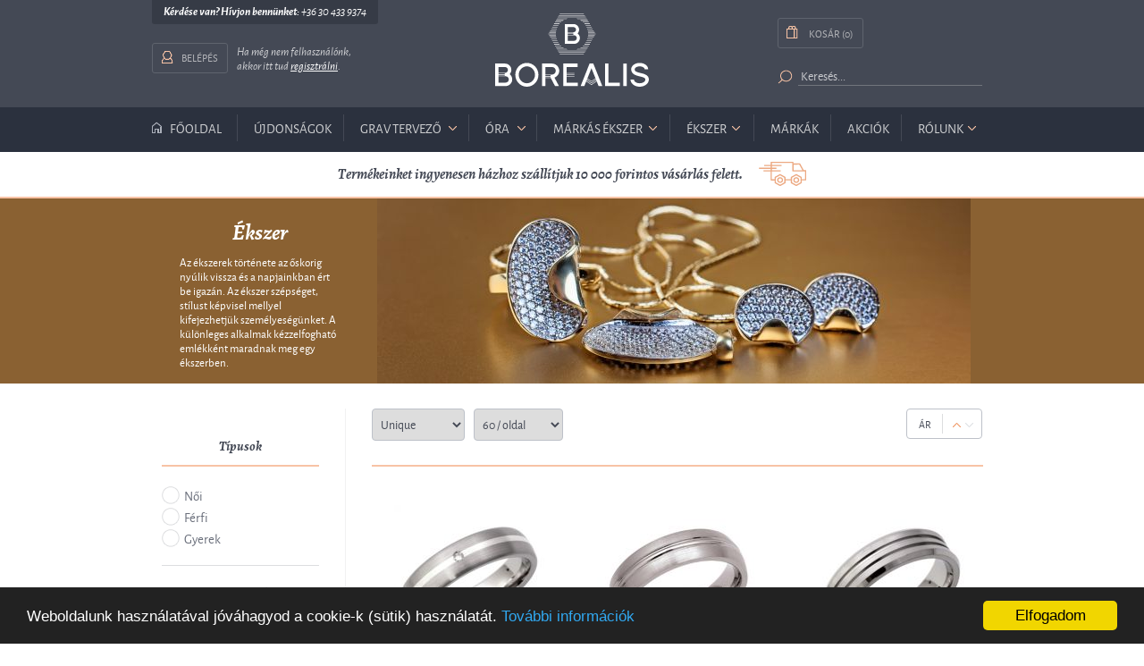

--- FILE ---
content_type: text/html; charset=UTF-8
request_url: https://borealisekszer.hu/lista/brand:unique/type:1/category:ekszer
body_size: 13610
content:
<!doctype html>
<html lang="en">
<head>
	<meta charset="utf-8">
	<title>Márkás Ékszerek Borealis - Fossil, COCO88, Qudo, Skagen</title>
	<meta name="description" content="Válogass márkás ékszereinkből. Márkás gyűrűk, fülbevalók, nyakláncok, medálok egy helyen. Akár 1 napos szállítás készletről." />
	<meta name="format-detection" content="telephone=no">
	<meta name="facebook-domain-verification" content="r6qzw77cu19n741m4utas9j2c0lz24" />
	
    <link href="/css/all.css?201110" media="all" type="text/css" rel="preload" as="style" />
	<link href="/css/all.css?201110" media="print" type="text/css" rel="stylesheet" onload="this.media='all'" />
	
	<link rel="shortcut icon" href="/favicon.ico" type="image/x-icon" />
    <link rel="apple-touch-icon-precomposed" sizes="114x114" href="/apple-touch-icon-114x114-precomposed.png" />
    <link rel="apple-touch-icon-precomposed" sizes="72x72" href="/apple-touch-icon-72x72-precomposed.png" />
    <link rel="apple-touch-icon-precomposed" href="/apple-touch-icon-57x57-precomposed.png" />
	<link rel="alternate" media="only screen and (max-width: 640px)" href="http://m.borealisora.hu/lista" >
	
    <script src="//ajax.googleapis.com/ajax/libs/jquery/1.10.2/jquery.min.js"></script>
    <!--[if IE]><script type="text/javascript" src="/js/ie.js"></script><![endif]-->
    <!--[if lt IE 9]><link rel="stylesheet" href="/css/ie.css" media="all"><![endif]-->

    <script src="/jquery-address-master/src/jquery.address.js"></script>
</head>
<body>

<script src="/js/jquery.uniform.min.js"></script>
<script src="/js/jquery.blockUI.js"></script>
<script src="/js/borealis.js"></script>
<script src="/js/jquery.tipsy.js"></script>
<script src="https://www.google.com/recaptcha/api.js" async defer></script>

<link href="/css/tipsy.css?201110" media="all" type="text/css" rel="preload" as="style" />
<link href="/css/tipsy.css?201110" media="print" type="text/css" rel="stylesheet" onload="this.media='all'" />

<link href="/css/uniform.default.css?201110" media="all" type="text/css" rel="preload" as="style" />
<link href="/css/uniform.default.css?201110" media="print" type="text/css" rel="stylesheet" onload="this.media='all'" />

<link href="/css/jquery.growl.css?201110" media="all" type="text/css" rel="preload" as="style" />
<link href="/css/jquery.growl.css?201110" media="print" type="text/css" rel="stylesheet" onload="this.media='all'" />

<style>.grecaptcha-badge{display:none;!important}</style>

<script>
	function onSubmitForgot(token) {
		document.getElementById("forgot_password").submit();
	}
	
	function onSubmitRegistration(token) {
		document.getElementById("registration_form").submit();
	}
	
	function onSubmitSubscribe(token) {
		document.getElementById("subscribe_form").submit();
	}
</script>

<!-- block ui -->
<div class="blockuiLogin bui">
    <div id="blockui_1">
        <div class="normal">
            <h3>Bejelentkezés</h3>
			
            <form action='' method='post' id='authentication' enctype='application/x-www-form-urlencoded' autocomplete='off'><fieldset><input type="hidden" name=":input_token" value="69757f75d2c91" /><input type="hidden" name=":input_name" value="authentication" />            <div class="row">
                <label>E-mail</label>
                <input type="text" name="email" value="" autocomplete="off" class="input" />
                <span class="required">*</span>
            </div>

            <div class="row">
                <label>Jelszó</label>
                <input type="password" name="password" value="" autocomplete="off" class="input" />
                <span class="required">*</span>
            </div>

            <div class="buttonHolder">
                <button type="submit" name="submitLogin">Belépek</button>
            </div>
            </fieldset></form>        </div>

		<div class="facebook-login" style="padding: 20px 0 15px 0; border-top: 1px solid #dddddf;">
			<a class="fbloginbtn" href="#" onclick="FBlogin(); return false;"><img src="/images/facebook-btn2.png" alt="Belépés Facebook fiókkal" /></a>
		</div>
		
        <div class="forget">
            Ha elfelejtette a jelszavát, <a href='' class='btnLost'>ide kattinva</a> kérhet újat.        </div>
    </div>

    <div id="blockui_2" style="display: none;">
        <div class="normal">
            <h3>Elfelejtette a jelszavát?</h3>

            <form action='https://borealisekszer.hu/elfelejtett_jelszo/brand:unique/type:1/category:ekszer' method='post' id='forgot_password' enctype='multipart/form-data' autocomplete='off'><fieldset><input type="hidden" name=":input_token" value="69757f75d2c91" /><input type="hidden" name=":input_name" value="forgot_password" />            <div class="row">
                <label>E-mail</label>
                <input type="text" name="email" value="" autocomplete="off" class="input" />
                <span class="required">*</span>
            </div>
			
			<div class="buttonHolder">
				<button class="g-recaptcha" data-sitekey="6Lcx3cQZAAAAAD4qB_ArWjjJLYvkiyDk3lcyHROL" data-callback='onSubmitForgot'>Küldés</button>
            </div>
            </fieldset></form>        </div>

        <div class="forget">
            <a href="" class="btnLogin">Vissza a bejelentkezéshez</a>
        </div>
    </div>

    <a href="" class="btnClose">Mégse</a>
</div>
<!-- eof block ui -->

<!-- block ui -->
<div class="blockuiReg bui">
    <h3>Regisztráció</h3>

        <form action='https://borealisekszer.hu/regisztracio/brand:unique/type:1/category:ekszer' method='post' id='registration_form' enctype='multipart/form-data' autocomplete='off'><fieldset><input type="hidden" name=":input_token" value="69757f75d2c91" /><input type="hidden" name=":input_name" value="registration_form" />    <div class="row">
        <label>Teljes név</label>
        <input type="text" name="fullname" value="" autocomplete="off" class="input" />
        <span class="required">*</span>
    </div>

    <div class="row">
        <label>E-mail</label>
        <input type="text" name="email" value="" autocomplete="off" class="input" />
        <span class="required">*</span>
        <div class="info">Kérjük olyan e-mail címet adjon meg, amit valóban használ, mert ide fogjuk küldeni a visszaigazolást a rendeléseiről.</div>
    </div>

    <div class="row">
        <label>Jelszó</label>
        <input type="password" name="password" value="" maxlength="12" class="input" />
        <span class="required">*</span>
    </div>

    <div class="row">
        <label>Jelszó újra</label>
        <input type="password" name="password_re" value="" maxlength="12" class="input" />
        <span class="required">*</span>
    </div>

    <div class="accept">
        <div class="check-holder"><input type="checkbox" name="accept" value="1" class="checkbox" /></div>
        <label class="long">A <a href="/szerzodesi_felteteleink" target="_blank">felhasználói feltételeket</a> és az <a href="/adatvedelmi_elveink" target="_blank">adatvédelmi elveket</a> elfogadom.</label>
    </div>
	
	<div class="buttonHolder">
		<button class="g-recaptcha" data-sitekey="6Lcx3cQZAAAAAD4qB_ArWjjJLYvkiyDk3lcyHROL" data-callback='onSubmitRegistration'>Regisztrálok</button>
	</div>
    </fieldset></form>	
	<div class="facebook-login" style="padding: 20px 0 15px 0; border-top: 1px solid #dddddf;">
		<a class="fbloginbtn" href="#" onclick="FBlogin(); return false;"><img src="/images/facebook-btn2.png" alt="Belépés Facebook fiókkal" /></a>
	</div>

    <div class="forget">
        Regisztrált már nálunk? Ha igen, <a href='' class='btnLogin'>ide kattintva</a> bejelentkezhet!    </div>

    <a href="" class="btnClose">Mégse</a>
</div>
<!-- eof block ui -->

<script src="/js/jquery.growl.js"></script>

<div id="fb-root"></div>
<script>
    // Additional JS functions here
    window.fbAsyncInit = function() {
        FB.init({
            appId      : '360641127682892', // App ID
            channelUrl : '//www.borealisora.hu//channel.html', // Channel File
            status     : true, // check login status
            cookie     : true, // enable cookies to allow the server to access the session
            xfbml      : true  // parse XFBML
        });

    };

    function FBlogin() {
        FB.login(function(response) {
            if (response.authResponse) {
                //console.log('Welcome!  Fetching your information.... ');
                FB.api('/me?fields=first_name,last_name,picture,email,gender', function(response) {
                    if(response.email == '') {
						alert('A belépés sikertelen, próbáld újra.');
						return false;
					}
					
                    $.post("/index/auth_facebook", { email:response.email, last_name: response.last_name, first_name: response.first_name }, function(data) {
                        if(data.length > 0) {
                            window.location = 'http://'+document.domain+'/lista/brand:unique/type:1/category:ekszer';
                        } else {
                            alert("Hiba történt a bejelentkezés során!");
                        }
                    });
                });
            } else {
                alert("Nem sikerült a belépés!");
            }
        }, {scope: 'email'});
    }

    // Load the SDK asynchronously
    (function(d){
        var js, id = 'facebook-jssdk', ref = d.getElementsByTagName('script')[0];
        if (d.getElementById(id)) {return;}
        js = d.createElement('script'); js.id = id; js.async = true;
        js.src = "//connect.facebook.net/en_US/all.js";
        ref.parentNode.insertBefore(js, ref);
    }(document));

    $(window).load(function(){
        $("#languages select").uniform({ selectClass: "lang-selector" });

        
        
        
        
        
        $("#country .tipsy").tipsy({gravity:'n', html: true, opacity: 9});
    });
</script>
<div id="wrapper">
    <header id="header">
    <div class="container">
        <div class="header-left">
            <span class="contact">Kérdése van? Hívjon bennünket: <span>+36 30 433 9374</span></span>
            <div class="text-wrap">

                                    <a href="#" class="button btnLogin">Belépés</a>
                    <div class="text">Ha még nem felhasználónk,<br />akkor itt tud <a href="#" class="btnReg">regisztrálni</a>.</div>
                
            </div>
        </div>
        <strong class="logo"><a href="/index">Borealis</a></strong>
        <div class="header-right">
                        <a href="/kosar" class="cart">Kosár (0)</a>
            <form class="search-form" method="post" action="https://borealisekszer.hu/lista/search/brand:unique/type:1/category:ekszer">
                <fieldset>
                    <input type="submit" value="Search">
                    <input type="text" name="query" value="" placeholder="Keresés...">
                </fieldset>
            </form>
        </div>
    </div>
    <div class="nav-holder">
        <div class="container">
            <nav id="nav">
                                <ul>
                    <li><a href="/index">Főoldal</a></li>
                    <li><a href="/ujdonsagok">Újdonságok</a></li>
                    <li class="has-drop drop-grav" style="background-position: 90% 13px;"><a href="/grav">GRAV tervező</a></li>
                    <li class="has-drop drop-ora"><a href="/lista">óra</a></li>
                    <li class="has-drop drop-markasekszer" style="background-position: 90% 13px;"><a href="/lista">márkás ékszer</a></li>
                    <li class="has-drop drop-ekszer"><a href="/lista">ékszer</a></li>
                    <li><a href="/markak">Márkák</a></li>
                    <li><a href="/akciok">Akciók</a></li>
                    <li class="has-drop drop-rolunk"><a href="/rolunk">Rólunk</a></li>
                </ul>
            </nav>
            <div class="drop-down rolunk">
                <div class="image-holder">
                                            <a href="https://www.grav.hu/termekek/osszes/noi#/sex=1"><img src="/image_cache/8/0/5/8054f4202b16defe160bd2e8a03c3e2e.jpg" height="150" width="150" alt="Ezüst Arany Nyakláncok" title="Ezüst Arany Nyakláncok" /></a>
                        <a href="https://www.grav.hu/termekek/osszes/noi#/sex=1" class="btn ">Ezüst Arany Nyakláncok</a>
                                    </div>
                <section class="holder">
                    <nav class="sub-nav">
                        <ul>
							                            <li><a href="/allashirdetes">Álláshirdetés</a></li>

                            
                                                        <li><a href="/aranyfelvasarlas">Aranyfelvásárlás</a></li>

                            
                                                        <li><a href="/befektetesi-arany">Befektetési Arany</a></li>

                            
                                                        <li><a href="/ezust-felvasarlas">Ezüst felvásárlás</a></li>

                                                        </ul><ul>
                            
                                                        <li><a href="/rolunk">Rólunk</a></li>

                            
                                                        <li><a href="/aurora-borealis">Aurora Borealis</a></li>

                            
                                                        <li><a href="/gravirozas">Gravírozás</a></li>

                            
                                                        <li><a href="/otvosmester">Ötvösmester</a></li>

                                                        </ul><ul>
                            
                                                        <li><a href="/orasmester">Órásmester</a></li>

                            
                                                        <li><a href="/torzsvasarlo">Törzsvásárló</a></li>

                            
                                                        <li><a href="/ekszerapolas">Ékszerápolás</a></li>

                            
                                                        <li><a href="/dragako_utmutato">Drágakő útmutató</a></li>

                                                        </ul><ul>
                            
                                                        <li><a href="/uzleteink">Üzleteink</a></li>

                            
                                                        <li><a href="/kapcsolat">Kapcsolat</a></li>

                            
                                                    </ul>
                    </nav>
                </section>
            </div>
            <div class="drop-down ora">
                <div class="image-holder">
                                        <a href="https://www.grav.hu/termekek/osszes/noi#/sex=1"><img src="/image_cache/8/0/5/8054f4202b16defe160bd2e8a03c3e2e.jpg" height="150" width="150" alt="Ezüst Arany Nyakláncok" title="Ezüst Arany Nyakláncok" /></a>
                    <a href="https://www.grav.hu/termekek/osszes/noi#/sex=1" class="btn ">Ezüst Arany Nyakláncok</a>
                                    </div>
                <section class="holder">
                    <nav class="sub-nav">
                        <ul>
                                                        <li><a href="/orak/bering">Bering</a></li>

                            
                                                        <li><a href="/orak/casio">Casio</a></li>

                            
                                                        <li><a href="/orak/cluse">Cluse</a></li>

                                                        </ul><ul>
                            
                                                        <li><a href="/orak/hirsch">Hirsch</a></li>

                            
                                                        <li><a href="/orak/edifice">Edifice</a></li>

                            
                                                        <li><a href="/orak/g-shock">G-Shock</a></li>

                                                        </ul><ul>
                            
                                                        <li><a href="/orak/gant">Gant</a></li>

                            
                                                        <li><a href="/orak/ice-watch">Ice Watch</a></li>

                            
                                                        <li><a href="/orak/lorus">Lorus</a></li>

                                                        </ul><ul>
                            
                                                        <li><a href="/orak/mvmt">MVMT</a></li>

                            
                                                        <li><a href="/orak/wewood">WeWood</a></li>

                            
                                                    </ul>
                    </nav>
                    <div class="button">
                        <a href="/orak">összes termék megtekintése</a>
                    </div>
                </section>
            </div>
			
			<div class="drop-down grav">
                <section class="holder">
                    <nav class="sub-nav">
                        <ul>
                            <li><a href="/grav">GRAV karkötő tervező</a></li>
							<li><a href="/grav_nyaklanc">GRAV nyaklánc tervező</a></li>
							<li><a href="/grav_bokalanc">GRAV bokalanc tervező</a></li>
                        </ul>
                    </nav>
                </section>
            </div>

            <div class="drop-down markasekszer">
                <div class="image-holder">
                                            <a href="https://www.grav.hu/termekek/osszes/noi#/sex=1"><img src="/image_cache/8/0/5/8054f4202b16defe160bd2e8a03c3e2e.jpg" height="150" width="150" alt="Ezüst Arany Nyakláncok" title="Ezüst Arany Nyakláncok" /></a>
                        <a href="https://www.grav.hu/termekek/osszes/noi#/sex=1" class="btn ">Ezüst Arany Nyakláncok</a>
                                    </div>
                <section class="holder">
                    <nav class="sub-nav">
                        <ul>
                                                        <li><a href="/ekszer/bering">Bering</a></li>

                            
                                                        <li><a href="/ekszer/borealis">Borealis</a></li>

                                                    </ul><ul>
                            
                                                        <li><a href="/ekszer/coeur-de-lion">Coeur de Lion</a></li>

                            
                                                        <li><a href="/ekszer/grav">GRAV</a></li>

                                                    </ul><ul>
                            
                                                        <li><a href="/ekszer/julie-julsen">Julie Julsen</a></li>

                            
                                                        <li><a href="/ekszer/unique">Unique</a></li>

                                                    </ul><ul>
                            
                                                        <li><a href="/ekszer/zoppini">Zoppini</a></li>

                            
                                                    </ul>
                    </nav>
                    <div class="button">
                        <a href="/markasekszerek">összes termék megtekintése</a>
                    </div>
                </section>
            </div>

            <div class="drop-down ekszer">
                <div class="image-holder">
                                            <a href="https://www.grav.hu/termekek/osszes/noi#/sex=1"><img src="/image_cache/8/0/5/8054f4202b16defe160bd2e8a03c3e2e.jpg" height="150" width="150" alt="Ezüst Arany Nyakláncok" title="Ezüst Arany Nyakláncok" /></a>
                        <a href="https://www.grav.hu/termekek/osszes/noi#/sex=1" class="btn ">Ezüst Arany Nyakláncok</a>
                                    </div>
                <section class="holder">
                    <nav class="sub-nav">
                        <ul>
                                                        <li><a href="/gyuruk">Gyűrűk</a></li>

                            
                                                        <li><a href="/eljegyzesi-gyuruk">Eljegyzési gyűrűk</a></li>

                            
                                                        <li><a href="/karikagyuruk">Karikagyűrűk</a></li>

                                                        </ul><ul>
                            
                                                        <li><a href="/karikagyuru-collection">Karikagyűrű Collection</a></li>

                            
                                                        <li><a href="/fulbevalok">Fülbevalók, Fülgyűrűk</a></li>

                            
                                                        <li><a href="/medalok">Medálok, Charmok</a></li>

                                                        </ul><ul>
                            
                                                        <li><a href="/mandzsettagombok">Mandzsettagombok</a></li>

                            
                                                        <li><a href="/karkotok">Karkötők</a></li>

                            
                                                        <li><a href="/nyaklancok">Nyakláncok</a></li>

                                                        </ul><ul>
                            
                                                        <li><a href="/nyakkendotuk">Nyakkendőtűk</a></li>

                            
                                                    </ul>
                    </nav>
                    <div class="button">
                        <a href="/ekszerek">összes termék megtekintése</a>
                    </div>
                </section>
            </div>
        </div>
    </div>
</header>

<script>
    $(document).ready(function(){
        setLinks();

        $("body").on("click", ".drop-rolunk", function(e){
            var dd = $(".rolunk");
            $(".has-drop").removeClass("active");
            if($(dd).is(":hidden")) {
                $(".ekszer, .markasekszer, .ora").slideUp("fast", "swing", function(){
                    $(".drop-rolunk").addClass("active");
                    $(".rolunk").slideDown("fast", "swing");
                });
            } else {
                $(".rolunk").slideUp("fast", "swing");
            }
            e.preventDefault();
        });

        $("body").on("click", ".drop-ora", function(e){
            var dd = $(".ora");
            $(".has-drop").removeClass("active");
            if($(dd).is(":hidden")) {
                $(".ekszer, .markasekszer, .rolunk").slideUp("fast", "swing", function(){
                    $(".drop-ora").addClass("active");
                    $(".ora").slideDown("fast", "swing");
                });
            } else {
                $(".ora").slideUp("fast", "swing");
            }
            e.preventDefault();
        });
		
		$("body").on("click", ".drop-grav", function(e){
            var dd = $(".grav");
            $(".has-drop").removeClass("active");
            if($(dd).is(":hidden")) {
                $(".ekszer, .markasekszer, .rolunk").slideUp("fast", "swing", function(){
                    $(".drop-grav").addClass("active");
                    $(".grav").slideDown("fast", "swing");
                });
            } else {
                $(".grav").slideUp("fast", "swing");
            }
            e.preventDefault();
        });

        $("body").on("click", ".drop-markasekszer", function(e){
            var dd = $(".markasekszer");
            $(".has-drop").removeClass("active");
            if($(dd).is(":hidden")) {
                $(".ekszer, .ora, .rolunk").slideUp("fast", "swing", function(){
                    $(".drop-markasekszer").addClass("active");
                    $(".markasekszer").slideDown("fast", "swing");
                });
            } else {
                $(".markasekszer").slideUp("fast", "swing");
            }
            e.preventDefault();
        });

        $("body").on("click", ".drop-ekszer", function(e){
            var dd = $(".ekszer");
            $(".has-drop").removeClass("active");
            if($(dd).is(":hidden")) {
                $(this).addClass("active");
                $(".ora, .markasekszer, .rolunk").slideUp("fast", "swing", function(){
                    $(".drop-ekszer").addClass("active");
                    $(".ekszer").slideDown("fast", "swing");
                });
            } else {
                $(".ekszer").slideUp("fast", "swing");
            }
            e.preventDefault();
        });
    });

    function setLinks() {
        if (!document.getElementsByTagName) return false;
        var links = document.getElementsByTagName("a");
        if (links.length == 0) return false;
        for (var i = 0; i < links.length; i++) {
            var relation = links[i].getAttribute("rel");
            if (relation == "external") {
                links[i].onclick = function() {
                    return !window.open(this.href);
                }
            }
        }
    }
</script>
	<div class="banner">
		<div class="container">
			<div class="main-text">
                <span>Termékeinket ingyenesen házhoz szállítjuk 10 000 forintos vásárlás felett.</span>
			</div>

			<section class="promo" style="background: #8a6132;">
                				<div class="image-holder">
					<img src="/image_cache/c/b/0/cb05184d9607ef04aaabf71d01f946c5.jpg" width="664" alt="Ékszer" />
				</div>
				<div class="text-wrap">
					<h2 style="color: #ffffff">Ékszer</h2>
					<p style="color: #ffffff">Az ékszerek története az őskorig nyúlik vissza és a napjainkban ért be igazán. Az ékszer szépséget, stílust képvisel mellyel kifejezhetjük személyeségünket. A különleges alkalmak kézzelfogható emlékként maradnak meg egy ékszerben.
</p>
				</div>
                			</section>
		</div>
	</div>
	<div id="main">
		<aside id="sidebar">
			<form class="select-form" action="#">
				<fieldset>
                    <input id="sorter-select" type="hidden" name="sort" value="sort|desc" />
                    <section class="nav-block">
                        <h3>Típusok</h3>
                        <nav class="aside-nav">
                            <ul>
                                <li>
                                    <input class="filter-select" type="radio" name="sex" value="1" id="sex0">
                                    <label for="sex0">Női</label>
                                </li>
								<li>
                                    <input class="filter-select" type="radio" name="sex" value="2" id="sex1">
                                    <label for="sex1">Férfi</label>
                                </li>
                                <li>
                                    <input class="filter-select" type="radio" name="sex" value="3" id="sex2">
                                    <label for="sex2">Gyerek</label>
                                </li>
                            </ul>
                        </nav>
                    </section>
                    
										
                    					<section class="nav-block">
						<h3>Kategóriák</h3>
						<nav class="aside-nav">
							<ul>
																<li>
									<input name="categories[]" type="checkbox" class="filter-select" id="category25" value="25" />									<label for="category25">Gyerek</label>
								</li>
																<li>
									<input name="categories[]" type="checkbox" class="filter-select" id="category28" value="28" />									<label for="category28">Ásvány ékszerek</label>
								</li>
																<li>
									<input name="categories[]" type="checkbox" class="filter-select" id="category29" value="29" />									<label for="category29">Gyöngy Ékszer</label>
								</li>
																<li>
									<input name="categories[]" type="checkbox" class="filter-select" id="category5" value="5" />									<label for="category5">Gyűrűk</label>
								</li>
																<li>
									<input name="categories[]" type="checkbox" class="filter-select" id="category8" value="8" />									<label for="category8">Fülbevalók, Fülgyűrűk</label>
								</li>
																<li>
									<input name="categories[]" type="checkbox" class="filter-select" id="category9" value="9" />									<label for="category9">Medálok, Charmok</label>
								</li>
																<li>
									<input name="categories[]" type="checkbox" class="filter-select" id="category7" value="7" />									<label for="category7">Karkötők</label>
								</li>
																<li>
									<input name="categories[]" type="checkbox" class="filter-select" id="category6" value="6" />									<label for="category6">Nyakláncok</label>
								</li>
																<li>
									<input name="categories[]" type="checkbox" class="filter-select" id="category19" value="19" />									<label for="category19">Bokaláncok</label>
								</li>
																<li>
									<input name="categories[]" type="checkbox" class="filter-select" id="category26" value="26" />									<label for="category26">Betű shop</label>
								</li>
															</ul>
						</nav>
					</section>
                    
										<section class="nav-block">
						<h3>Márkák</h3>
						<nav class="aside-nav">
							<ul>
																<li>
									                                    <input type="checkbox" onclick="window.loaction='https://borealisekszer.hu/lista/type:1/category:ekszer';"  />
                                    <label><a href="https://borealisekszer.hu/lista/brand:bering/type:1/category:ekszer">Bering</a></label>
																	</li>
																<li>
									                                    <input type="checkbox" onclick="window.loaction='https://borealisekszer.hu/lista/type:1/category:ekszer';"  />
                                    <label><a href="https://borealisekszer.hu/lista/brand:borealis/type:1/category:ekszer">Borealis</a></label>
																	</li>
																<li>
									                                    <input type="checkbox" onclick="window.loaction='https://borealisekszer.hu/lista/type:1/category:ekszer';"  />
                                    <label><a href="https://borealisekszer.hu/lista/brand:coeur-de-lion/type:1/category:ekszer">Coeur de Lion</a></label>
																	</li>
																<li>
									                                    <input type="checkbox" onclick="window.loaction='https://borealisekszer.hu/lista/type:1/category:ekszer';"  />
                                    <label><a href="https://borealisekszer.hu/lista/brand:grav/type:1/category:ekszer">GRAV</a></label>
																	</li>
																<li>
									                                    <input type="checkbox" onclick="window.loaction='https://borealisekszer.hu/lista/type:1/category:ekszer';"  />
                                    <label><a href="https://borealisekszer.hu/lista/brand:julie-julsen/type:1/category:ekszer">Julie Julsen</a></label>
																	</li>
																<li>
									                                    <input type="checkbox" onclick="window.loaction='https://borealisekszer.hu/lista/type:1/category:ekszer';" checked="checked" />
                                    <label><a href="https://borealisekszer.hu/lista/type:1/category:ekszer">Unique</a></label>
																	</li>
																<li>
									                                    <input type="checkbox" onclick="window.loaction='https://borealisekszer.hu/lista/type:1/category:ekszer';"  />
                                    <label><a href="https://borealisekszer.hu/lista/brand:zoppini/type:1/category:ekszer">Zoppini</a></label>
																	</li>
															</ul>
						</nav>
					</section>
					
											<section class="nav-block">
							<h3>Készlet</h3>
							<nav class="aside-nav">
								<ul>
																		<li>
										<input name="properties[]" type="checkbox" class="filter-select" id="id87" value="86|87" />										<label for="id87">Készleten</label>
									</li>
																		<li>
										<input name="properties[]" type="checkbox" class="filter-select" id="id88" value="86|88" />										<label for="id88">Rendelésre</label>
									</li>
																	</ul>
							</nav>
						</section>
											<section class="nav-block">
							<h3>Anyag</h3>
							<nav class="aside-nav">
								<ul>
																		<li>
										<input name="properties[]" type="checkbox" class="filter-select" id="id9" value="1|9" />										<label for="id9">Titán</label>
									</li>
																		<li>
										<input name="properties[]" type="checkbox" class="filter-select" id="id72" value="1|72" />										<label for="id72">Bőr</label>
									</li>
																	</ul>
							</nav>
						</section>
											<section class="nav-block">
							<h3>Szín</h3>
							<nav class="aside-nav">
								<ul>
																		<li>
										<input name="properties[]" type="checkbox" class="filter-select" id="id12" value="2|12" />										<label for="id12">Ezüst</label>
									</li>
																		<li>
										<input name="properties[]" type="checkbox" class="filter-select" id="id50" value="2|50" />										<label for="id50">Zöld</label>
									</li>
																	</ul>
							</nav>
						</section>
										
					<section class="nav-block">
						<h3>Ár</h3>
						<nav class="aside-nav">
							<ul>
								<li>
									<input class="filter-select" type="checkbox" name="price[]" id="id400" value="0|50000">
									<label for="id400">0 – 50,000</label>
								</li>
								<li>
									<input class="filter-select" type="checkbox" name="price[]" id="id410" value="50000|100000">
									<label for="id410">50,000 – 100,000</label>
								</li>
								<li>
									<input class="filter-select" type="checkbox" name="price[]" id="id450" value="100000|0">
									<label for="id450">100,000 –</label>
								</li>
							</ul>
						</nav>
					</section>
				</fieldset>
			</form>
            			<div class="image-block" style="margin: 0 0 20px;">
                <a href="/orak/mvmt"><img src="/image_cache/e/3/8/e38631ed8d4eb13576ebb51a70513043.jpg" height="175" width="175" alt="MVMT" title="MVMT" /></a>
                <a href="/orak/mvmt" class="btn one">MVMT</a>
			</div>
            			<div class="image-block" style="margin: 0 0 20px;">
                <a href="/eljegyzesi-gyuruk"><img src="/image_cache/a/b/9/ab9a2643bbb793c994705e865159d664.jpg" height="175" width="175" alt="Eljegyzési gyűrűk" title="Eljegyzési gyűrűk" /></a>
                <a href="/eljegyzesi-gyuruk" class="btn ">Eljegyzési gyűrűk</a>
			</div>
            			<div class="image-block" style="margin: 0 0 20px;">
                <a href="https://www.grav.hu/zsinor-karkoto-tervezo"><img src="/image_cache/2/8/3/28310d6f9adb1a7a7acc52cdb4877caf.png" height="175" width="175" alt="Zsinóros Karkötő Tervező" title="Zsinóros Karkötő Tervező" /></a>
                <a href="https://www.grav.hu/zsinor-karkoto-tervezo" class="btn ">Zsinóros Karkötő Tervező</a>
			</div>
            			<div class="image-block" style="margin: 0 0 20px;">
                <a href="/orak/daniel-wellington"><img src="/image_cache/d/0/3/d0307de27381b660bbee0d6815960e74.jpg" height="175" width="175" alt="30% ‼️ Daniel Wellington" title="30% ‼️ Daniel Wellington" /></a>
                <a href="/orak/daniel-wellington" class="btn ">30% ‼️ Daniel Wellington</a>
			</div>
            			<div class="image-block" style="margin: 0 0 20px;">
                <a href="http://www.borealisora.hu/lista/search:brill gyűrű"><img src="/image_cache/8/6/0/860128424bdd7431e7a2712b6504cd7f.jpg" height="175" width="175" alt="Brill Gyűrűk" title="Brill Gyűrűk" /></a>
                <a href="http://www.borealisora.hu/lista/search:brill gyűrű" class="btn one">Brill Gyűrűk</a>
			</div>
            			<div class="image-block" style="margin: 0 0 20px;">
                <a href="https://www.grav.hu/termekek/osszes/noi#/sex=1"><img src="/image_cache/c/2/6/c26dca6a18d375787cc6dab03176850d.jpg" height="175" width="175" alt="Ezüst Arany Nyakláncok" title="Ezüst Arany Nyakláncok" /></a>
                <a href="https://www.grav.hu/termekek/osszes/noi#/sex=1" class="btn ">Ezüst Arany Nyakláncok</a>
			</div>
            			<div class="image-block" style="margin: 0 0 20px;">
                <a href="/orak/wewood"><img src="/image_cache/7/3/3/733292853eec8bf807c7b752e68a2194.jpg" height="175" width="175" alt="WeWood" title="WeWood" /></a>
                <a href="/orak/wewood" class="btn one">WeWood</a>
			</div>
            		</aside>
		<div id="content">
			<aside class="filter-block">
				<form class="filter-form" action="#">
					<fieldset>
						<div class="selects">
                            							<select onchange="goToURL.call(this, 'https://borealisekszer.hu/lista/type:1/category:ekszer');">
								<option value="">Összes márka</option>
								                                    <option value="/brand:bering">Bering</option>                                                                    <option value="/brand:borealis">Borealis</option>                                                                    <option value="/brand:coeur-de-lion">Coeur de Lion</option>                                                                    <option value="/brand:grav">GRAV</option>                                                                    <option value="/brand:julie-julsen">Julie Julsen</option>                                                                    <option value="/brand:unique" selected="selected">Unique</option>                                                                    <option value="/brand:zoppini">Zoppini</option>                                							</select>
                            
                            <select style="width: 90px;" name="maxPerPage">
                                <option value="60" selected="selected">60 / oldal</option><option value="120">120 / oldal</option>                            </select>
						</div>
						<div class="price">
							<input type="text" placeholder="Ár">
							<div class="buttons">
								<a href="#" class="sorter btn-up" data-col="price" data-dir="asc">Up</a>
								<a href="#" class="sorter btn-down" data-col="price" data-dir="desc">Down</a>
							</div>
						</div>
					</fieldset>
				</form>
			</aside>
			<nav class="pagination top">
				<ul id="page-links"></ul>
			</nav>
			<section class="item-holder">
                                    <div class="item-block">
                        <a href="https://borealisekszer.hu/termek/v:unique-gyuru-1524">
                            <div class="image-holder">
                                <div><img src="/image_cache/9/b/2/9b2270d8856f2866dd726e4d22297b77.jpg" alt="Unique Gyűrű"></div>
                                
                                                            </div>
                            <div class="text">
                                <h3>Unique Gyűrű</h3>
                                <span class="name">Unique</span>
								<span class="price">Ár: 49 990 HUF</span>
                            </div>
                        </a>
                    </div>
                                    <div class="item-block">
                        <a href="https://borealisekszer.hu/termek/v:unique-gyuru-1501">
                            <div class="image-holder">
                                <div><img src="/image_cache/d/7/6/d761f82e0237a9ecdd0a4d260c679937.jpg" alt="Unique Gyűrű"></div>
                                
                                                            </div>
                            <div class="text">
                                <h3>Unique Gyűrű</h3>
                                <span class="name">Unique</span>
								<span class="price">Ár: 14 990 HUF</span>
                            </div>
                        </a>
                    </div>
                                    <div class="item-block">
                        <a href="https://borealisekszer.hu/termek/v:unique-gyuru-1483">
                            <div class="image-holder">
                                <div><img src="/image_cache/9/b/f/9bffa7252bff65ac3f628ef1fbf3e9c3.jpg" alt="Unique Gyűrű"></div>
                                
                                                            </div>
                            <div class="text">
                                <h3>Unique Gyűrű</h3>
                                <span class="name">Unique</span>
								<span class="price">Ár: 14 990 HUF</span>
                            </div>
                        </a>
                    </div>
                                    <div class="item-block">
                        <a href="https://borealisekszer.hu/termek/v:unique-gyuru-1523">
                            <div class="image-holder">
                                <div><img src="/image_cache/2/e/6/2e6787b585d4a8b5921faeb9a0c01836.jpg" alt="Unique Gyűrű"></div>
                                
                                                            </div>
                            <div class="text">
                                <h3>Unique Gyűrű</h3>
                                <span class="name">Unique</span>
								<span class="price">Ár: 27 990 HUF</span>
                            </div>
                        </a>
                    </div>
                                    <div class="item-block">
                        <a href="https://borealisekszer.hu/termek/v:unique-gyuru-1519">
                            <div class="image-holder">
                                <div><img src="/image_cache/8/4/1/8416eee9507da99721aa653e586c818e.jpg" alt="Unique Gyűrű"></div>
                                
                                                            </div>
                            <div class="text">
                                <h3>Unique Gyűrű</h3>
                                <span class="name">Unique</span>
								<span class="price">Ár: 32 990 HUF</span>
                            </div>
                        </a>
                    </div>
                                    <div class="item-block">
                        <a href="https://borealisekszer.hu/termek/v:unique-gyuru-1502">
                            <div class="image-holder">
                                <div><img src="/image_cache/e/9/0/e90dbb98b700d9e7a375c6918fb22bbb.jpg" alt="Unique Gyűrű"></div>
                                
                                                            </div>
                            <div class="text">
                                <h3>Unique Gyűrű</h3>
                                <span class="name">Unique</span>
								<span class="price">Ár: 33 900 HUF</span>
                            </div>
                        </a>
                    </div>
                                    <div class="item-block">
                        <a href="https://borealisekszer.hu/termek/v:unique-gyuru-1484">
                            <div class="image-holder">
                                <div><img src="/image_cache/2/0/1/2012a5e1943fc3debd5462ad5d05617b.jpg" alt="Unique Gyűrű"></div>
                                
                                                            </div>
                            <div class="text">
                                <h3>Unique Gyűrű</h3>
                                <span class="name">Unique</span>
								<span class="price">Ár: 33 990 HUF</span>
                            </div>
                        </a>
                    </div>
                                    <div class="item-block">
                        <a href="https://borealisekszer.hu/termek/v:unique-karkoto-B251BE-19">
                            <div class="image-holder">
                                <div><img src="/image_cache/e/c/d/ecde8e3b9022a6e2c8f0b4f893051d6a.jpg" alt="Unique Karkötő"></div>
                                
                                                            </div>
                            <div class="text">
                                <h3>Unique Karkötő</h3>
                                <span class="name">Unique</span>
								<span class="price">Ár: 13 990 HUF</span>
                            </div>
                        </a>
                    </div>
                                    <div class="item-block">
                        <a href="https://borealisekszer.hu/termek/v:unique-gyuru-1528">
                            <div class="image-holder">
                                <div><img src="/image_cache/c/0/f/c0f0a0ddb5056c217d52083adbacb4db.jpg" alt="Unique Gyűrű"></div>
                                
                                                            </div>
                            <div class="text">
                                <h3>Unique Gyűrű</h3>
                                <span class="name">Unique</span>
								<span class="price">Ár: 38 990 HUF</span>
                            </div>
                        </a>
                    </div>
                                    <div class="item-block">
                        <a href="https://borealisekszer.hu/termek/v:unique-karkoto-B436SG-19">
                            <div class="image-holder">
                                <div><img src="/image_cache/1/e/c/1eccdd335e21d82505eafeab7eeb3b3d.jpg" alt="Unique Karkötő"></div>
                                
                                                            </div>
                            <div class="text">
                                <h3>Unique Karkötő</h3>
                                <span class="name">Unique</span>
								<span class="price">Ár: 8 990 HUF</span>
                            </div>
                        </a>
                    </div>
                                    <div class="item-block">
                        <a href="https://borealisekszer.hu/termek/v:unique-gyuru-1509">
                            <div class="image-holder">
                                <div><img src="/image_cache/9/a/7/9a7f14836a7e1ccac59a4f0b876f8965.jpg" alt="Unique Gyűrű"></div>
                                
                                                            </div>
                            <div class="text">
                                <h3>Unique Gyűrű</h3>
                                <span class="name">Unique</span>
								<span class="price">Ár: 14 990 HUF</span>
                            </div>
                        </a>
                    </div>
                                    <div class="item-block">
                        <a href="https://borealisekszer.hu/termek/v:unique-gyuru-1500">
                            <div class="image-holder">
                                <div><img src="/image_cache/3/0/1/301afda06cc1ec785044472ac22982b4.jpg" alt="Unique Gyűrű"></div>
                                
                                                            </div>
                            <div class="text">
                                <h3>Unique Gyűrű</h3>
                                <span class="name">Unique</span>
								<span class="price">Ár: 14 990 HUF</span>
                            </div>
                        </a>
                    </div>
                                    <div class="item-block">
                        <a href="https://borealisekszer.hu/termek/v:unique-gyuru-1514">
                            <div class="image-holder">
                                <div><img src="/image_cache/a/0/7/a0750e9e27dbb59612ef23548bf58c39.jpg" alt="Unique Gyűrű"></div>
                                
                                                            </div>
                            <div class="text">
                                <h3>Unique Gyűrű</h3>
                                <span class="name">Unique</span>
								<span class="price">Ár: 12 990 HUF</span>
                            </div>
                        </a>
                    </div>
                                    <div class="item-block">
                        <a href="https://borealisekszer.hu/termek/v:unique-gyuru-1485">
                            <div class="image-holder">
                                <div><img src="/image_cache/c/e/1/ce1b92704fcb37a7db61d647398843c9.jpg" alt="Unique Gyűrű"></div>
                                
                                                            </div>
                            <div class="text">
                                <h3>Unique Gyűrű</h3>
                                <span class="name">Unique</span>
								<span class="price">Ár: 29 990 HUF</span>
                            </div>
                        </a>
                    </div>
                                    <div class="item-block">
                        <a href="https://borealisekszer.hu/termek/v:unique-gyuru-1489">
                            <div class="image-holder">
                                <div><img src="/image_cache/a/c/2/ac21fe87068286f5cb2c51d43d704d83.jpg" alt="Unique Gyűrű"></div>
                                
                                                            </div>
                            <div class="text">
                                <h3>Unique Gyűrű</h3>
                                <span class="name">Unique</span>
								<span class="price">Ár: 12 990 HUF</span>
                            </div>
                        </a>
                    </div>
                                    <div class="item-block">
                        <a href="https://borealisekszer.hu/termek/v:unique-gyuru-1498">
                            <div class="image-holder">
                                <div><img src="/image_cache/e/0/b/e0bb13e9bb8d654bdf9d0bf710e48d19.jpg" alt="Unique Gyűrű"></div>
                                
                                                            </div>
                            <div class="text">
                                <h3>Unique Gyűrű</h3>
                                <span class="name">Unique</span>
								<span class="price">Ár: 32 990 HUF</span>
                            </div>
                        </a>
                    </div>
                                    <div class="item-block">
                        <a href="https://borealisekszer.hu/termek/v:unique-gyuru-1527">
                            <div class="image-holder">
                                <div><img src="/image_cache/8/b/2/8b2f198de04dbdd99d46668e2328f3bf.jpg" alt="Unique Gyűrű"></div>
                                
                                                            </div>
                            <div class="text">
                                <h3>Unique Gyűrű</h3>
                                <span class="name">Unique</span>
								<span class="price">Ár: 17 990 HUF</span>
                            </div>
                        </a>
                    </div>
                                    <div class="item-block">
                        <a href="https://borealisekszer.hu/termek/v:unique-gyuru-1522">
                            <div class="image-holder">
                                <div><img src="/image_cache/4/7/e/47e6799a20fc1df9db4aff344a987b5f.jpg" alt="Unique Gyűrű"></div>
                                
                                                            </div>
                            <div class="text">
                                <h3>Unique Gyűrű</h3>
                                <span class="name">Unique</span>
								<span class="price">Ár: 38 990 HUF</span>
                            </div>
                        </a>
                    </div>
                                    <div class="item-block">
                        <a href="https://borealisekszer.hu/termek/v:unique-gyuru-1517">
                            <div class="image-holder">
                                <div><img src="/image_cache/f/d/4/fd43ee455e05cf2c5f98e4e1976ebc76.jpg" alt="Unique Gyűrű"></div>
                                
                                                            </div>
                            <div class="text">
                                <h3>Unique Gyűrű</h3>
                                <span class="name">Unique</span>
								<span class="price">Ár: 32 990 HUF</span>
                            </div>
                        </a>
                    </div>
                                    <div class="item-block">
                        <a href="https://borealisekszer.hu/termek/v:unique-gyuru-1516">
                            <div class="image-holder">
                                <div><img src="/image_cache/3/2/7/327b7ed3b7d059c42ea731a2e669cf4b.jpg" alt="Unique Gyűrű"></div>
                                
                                                            </div>
                            <div class="text">
                                <h3>Unique Gyűrű</h3>
                                <span class="name">Unique</span>
								<span class="price">Ár: 12 990 HUF</span>
                            </div>
                        </a>
                    </div>
                                    <div class="item-block">
                        <a href="https://borealisekszer.hu/termek/v:unique-gyuru-1526">
                            <div class="image-holder">
                                <div><img src="/image_cache/d/d/9/dd911df3417f79ed06f170adfe6a042d.jpg" alt="Unique Gyűrű"></div>
                                
                                                            </div>
                            <div class="text">
                                <h3>Unique Gyűrű</h3>
                                <span class="name">Unique</span>
								<span class="price">Ár: 34 990 HUF</span>
                            </div>
                        </a>
                    </div>
                                    <div class="item-block">
                        <a href="https://borealisekszer.hu/termek/v:unique-karkoto-B67LA-19">
                            <div class="image-holder">
                                <div><img src="/image_cache/8/c/1/8c18880fce1333a122782e2ab333c1d0.jpg" alt="Unique Karkötő"></div>
                                
                                                            </div>
                            <div class="text">
                                <h3>Unique Karkötő</h3>
                                <span class="name">Unique</span>
								<span class="price">Ár: 8 990 HUF</span>
                            </div>
                        </a>
                    </div>
                			</section>
			<nav class="pagination">
				<ul id="page-links2"></ul>
			</nav>
		</div>
	</div>

    <footer id="footer">
    <div class="footer-top">
        <div class="facebook-block">
            <span class="title">Legyen a barátunk Facebook-on!</span>
            <a href="http://facebook.com/borealis.ekszer.ora" rel="external">facebook.com/borealis.ekszer.ora</a>
        </div>
        <div class="fourcolumns">
            <section class="column">
                <h4>Óra</h4>
                <nav class="footer-nav">
                    <ul>
                                                <li><a href="/orak/bering">Bering</a></li>
                                                <li><a href="/orak/casio">Casio</a></li>
                                                <li><a href="/orak/cluse">Cluse</a></li>
                                                <li><a href="/orak/hirsch">Hirsch</a></li>
                                                <li><a href="/orak/edifice">Edifice</a></li>
                                                <li><a href="/orak/g-shock">G-Shock</a></li>
                                                <li><a href="/orak/gant">Gant</a></li>
                                                <li><a href="/orak/ice-watch">Ice Watch</a></li>
                                                <li><a href="/orak/lorus">Lorus</a></li>
                                                <li><a href="/orak/mvmt">MVMT</a></li>
                                                <li><a href="/orak/wewood">WeWood</a></li>
                                            </ul>
                </nav>
            </section>
            <section class="column add">
                <h4>Ékszer</h4>
                <nav class="footer-nav">
                    <ul>
                                                <li><a href="/gyuruk">Gyűrűk</a></li>
                                                <li><a href="/eljegyzesi-gyuruk">Eljegyzési gyűrűk</a></li>
                                                <li><a href="/karikagyuruk">Karikagyűrűk</a></li>
                                                <li><a href="/karikagyuru-collection">Karikagyűrű Collection</a></li>
                                                <li><a href="/fulbevalok">Fülbevalók, Fülgyűrűk</a></li>
                                                <li><a href="/medalok">Medálok, Charmok</a></li>
                                                <li><a href="/mandzsettagombok">Mandzsettagombok</a></li>
                                                <li><a href="/karkotok">Karkötők</a></li>
                                                <li><a href="/nyaklancok">Nyakláncok</a></li>
                                                <li><a href="/nyakkendotuk">Nyakkendőtűk</a></li>
                                            </ul>
                    <ul>
                                                    <li><a href="/ekszer/bering">Bering</a></li>
                                                    <li><a href="/ekszer/borealis">Borealis</a></li>
                                                    <li><a href="/ekszer/coeur-de-lion">Coeur de Lion</a></li>
                                                    <li><a href="/ekszer/grav">GRAV</a></li>
                                                    <li><a href="/ekszer/julie-julsen">Julie Julsen</a></li>
                                                    <li><a href="/ekszer/unique">Unique</a></li>
                                                    <li><a href="/ekszer/zoppini">Zoppini</a></li>
                                            </ul>
                </nav>
            </section>
            <section class="column">
                <h4>Hírlevél feliratkozás</h4>
                <div class="text">
                    <p>Ha szeretne értesülni legfrissebb híreinkről, akcióinkról és újdonsága- inkról, iratkozzon fel hírlevelünkre!</p>
                </div>
				
                <form action='https://borealisekszer.hu/newsletter/brand:unique/type:1/category:ekszer' method='post' id='subscribe_form' enctype='application/x-www-form-urlencoded' autocomplete='off'><fieldset><input type="hidden" name=":input_token" value="69757f75d2c91" /><input type="hidden" name=":input_name" value="subscribe_form" />                <div class="subscribe-form">
                    <div class="row">
                        <input type="text" name="fullname" placeholder="Teljes név">
                    </div>
                    <div class="row">
                        <input type="email" name="email" placeholder="E-mail cím">
                    </div>
                    <div class="row">
						<input type="submit" class="g-recaptcha" value="Hírlevél feliratkozás" data-sitekey="6Lcx3cQZAAAAAD4qB_ArWjjJLYvkiyDk3lcyHROL" data-callback='onSubmitSubscribe' />
                    </div>
                </div>
                </fieldset></form>            </section>
            <section class="column">
                <h4>Borealis</h4>
                <nav class="footer-nav">
                    <ul>
                        <li><a href="/uzleteink">Üzleteink</a></li>
                        <li><a href="/kapcsolat">Kapcsolat</a></li>

                                                <li><a href="/a-regisztraciorol">A regisztrációról</a></li>
                                                <li><a href="/fizetesi-modok">Fizetési módok</a></li>
                                                <li><a href="/szallitasi-modok">Szállítási módok</a></li>
                                                <li><a href="/ugyfelszolgalatunk">Ügyfélszolgálatunk</a></li>
                                                <li><a href="/garancialis_feltetelek">Garanciális feltételek</a></li>
                                                <li><a href="/rolunk">Rólunk</a></li>
                                                <li><a href="/penzvisszafizetesi-garancia">Pénzvisszafizetési garancia</a></li>
                                                <li><a href="/biztonsagos-vasarlas">Biztonságos vásárlás</a></li>
                                                <li><a href="/dragako_utmutato">Drágakő útmutató</a></li>
                                                <li><a href="/ekszerapolas">Ékszerápolás</a></li>
                                                <li><a href="/vasarloi-tajekoztato">Vásárlói tájékoztató</a></li>
                                                <li><a href="/fizetesi-tajekoztato">Fizetési tájékoztató</a></li>
                                                <li><a href="/orasmester">Órásmester</a></li>
                                                <li><a href="/otvosmester">Ötvösmester</a></li>
                                                <li><a href="/jatek">Játék</a></li>
                                                <li><a href="/torzsvasarlo">Törzsvásárló</a></li>
                                                <li><a href="/aurora-borealis">Aurora Borealis</a></li>
                                                <li><a href="/uhrmacher">Uhrmacher</a></li>
                                                <li><a href="/gravirozas">Gravírozás</a></li>
                                                <li><a href="/ezust-ekszer-karbantartas">Ezüst ékszer karbantartás</a></li>
                                                <li><a href="/ora-akcio">Óra akció</a></li>
                                                <li><a href="/aranyfelvasarlas">Aranyfelvásárlás</a></li>
                                                <li><a href="/befektetesi-arany">Befektetési Arany</a></li>
                                                <li><a href="/ezust-felvasarlas">Ezüst felvásárlás</a></li>
                                                <li><a href="/adatvedelmi-elveink">Adatvédelmi elveink</a></li>
                                                <li><a href="/szerzodesi-feltetel">Szerződési feltételeink</a></li>
                                                <li><a href="/allashirdetes">Álláshirdetés</a></li>
                                                <li><a href="/panaszbejelentes">Panaszbejelentés</a></li>
                                            </ul>
                </nav>
            </section>
        </div>
    </div>
    <div class="footer-bottom">
        <div class="container">
            <div class="footer-text">
                <strong class="logo"><a href="/index">Borealis</a></strong>
                <div class="text">
                    <p>Az Aurora Borealis (Északi Sarki Fény) az évszázadok folyamán rengeteg ember képzeletét varazsolta el.
					<br />Ez törtent velünk is...</p>
                </div>
            </div>
            <div class="verification-block">
                <div class="text h1">
                    <span>A biztonságos és kényelmes bankártyás fizetést az CIB Bank Zrt. biztosítja.</span>
                </div>
                <div class="verify h1">
                    <ul>
                        <li><img src="/images/cib.gif" height="25" width="136" alt="CIB Bank"></li>
                        <li><img src="/images/master-1.jpg" height="25" width="34" alt="Master Card"></li>
                        <li><img src="/images/master-2.jpg" height="25" width="34" alt="Maestro"></li>
                        <li><img src="/images/visa.jpg" height="25" width="36" alt="Visa Card"></li>
                        <li><img src="/images/visa-2.jpg" height="25" width="36" alt="Visa Card"></li>
                        <li><img src="/images/card.jpg" height="25" width="36" alt="Card"></li>
                        <li><img src="/images/verify.jpg" height="25" width="50" alt="Verified by visa"></li>
                        <li><img src="/images/secure.jpg" height="25" width="57" alt="Master Card Secure Code"></li>
                    </ul>
                </div>
            </div>

            <div class="info" style="color: rgba(255,255,255,.3); text-align: center; padding: 15px 0; font-size: 12px;">
                * Medáljaink kézzel készülnek, a méretekben minimális eltérés lehet.
            </div>

            <div class="copyright-block">
                <p>Founded Sopron | Copyright &copy; Borealis Ékszer és Óra. | Minden jog fentartva. | Design and site by <a href="http://www.voov.hu" rel="external">Voov</a></p>
            </div>
        </div>
    </div>
</footer>

<!-- Google Code for Remarketing Tag -->
<!--------------------------------------------------
Remarketing tags may not be associated with personally identifiable information or placed on pages related to sensitive categories. See more information and instructions on how to setup the tag on: http://google.com/ads/remarketingsetup
--------------------------------------------------->
<script type="text/javascript">
/* <![CDATA[ */
var google_conversion_id = 978670516;
var google_custom_params = window.google_tag_params;
var google_remarketing_only = true;
/* ]]> */
</script>
<script type="text/javascript" src="//www.googleadservices.com/pagead/conversion.js">
</script>
<noscript>
<div style="display:inline;">
<img height="1" width="1" style="border-style:none;" alt="" src="//googleads.g.doubleclick.net/pagead/viewthroughconversion/978670516/?value=0&amp;guid=ON&amp;script=0"/>
</div>
</noscript>

<script type="text/javascript">
    window.cookieconsent_options = {"message":"Weboldalunk használatával jóváhagyod a cookie-k (sütik) használatát.","dismiss":"Elfogadom","learnMore":"További információk","link":window.location.origin + "/adatvedelmi_elveink","theme":"dark-bottom"};
</script>
<script type="text/javascript" src="//cdnjs.cloudflare.com/ajax/libs/cookieconsent2/1.0.9/cookieconsent.min.js"></script></div>
<script id="item-template" type="text/html">
	<div class="item-block">
		<a href="/termek/v:<%= permalink %>">
			<div class="image-holder">
				<div>
					<img src="/<%= thumbnail %>" alt="<%= title %>" />
				</div>
				
				<% if(is_new == 1) { %>
					<span class="image-tag"><span>Új</span></span>
				<% } %>

				<% if(sales_price > 0) { %>
					<span class="image-tag add"><span><%= discount %>%</span></span>
				<% } %>
			</div>
			<div class="text">
				<h3><%= title %></h3>
				<span class="name"><%= brand_name %></span>
				<span class="price">Ár: <%= list_price %> HUF</span>
			</div>
		</a>
	</div>
</script>
<script src="/js/underscore.js"></script>
<script>
	var blockTemplate = _.template($("#item-template").html());
	var maxPerPage = 60;

    function goToURL(url) {
        //console.log(this);
        window.location = url + $(this).val() + "/";
    }

    function range(low, high, step) {
        //  discuss at: http://phpjs.org/functions/range/
        // original by: Waldo Malqui Silva
        //   example 1: range ( 0, 12 );
        //   returns 1: [0, 1, 2, 3, 4, 5, 6, 7, 8, 9, 10, 11, 12]
        //   example 2: range( 0, 100, 10 );
        //   returns 2: [0, 10, 20, 30, 40, 50, 60, 70, 80, 90, 100]
        //   example 3: range( 'a', 'i' );
        //   returns 3: ['a', 'b', 'c', 'd', 'e', 'f', 'g', 'h', 'i']
        //   example 4: range( 'c', 'a' );
        //   returns 4: ['c', 'b', 'a']

        var matrix = [];
        var inival, endval, plus;
        var walker = step || 1;
        var chars = false;

        if (!isNaN(low) && !isNaN(high)) {
            inival = low;
            endval = high;
        } else if (isNaN(low) && isNaN(high)) {
            chars = true;
            inival = low.charCodeAt(0);
            endval = high.charCodeAt(0);
        } else {
            inival = (isNaN(low) ? 0 : low);
            endval = (isNaN(high) ? 0 : high);
        }

        plus = ((inival > endval) ? false : true);
        if (plus) {
            while (inival <= endval) {
                matrix.push(((chars) ? String.fromCharCode(inival) : inival));
                inival += walker;
            }
        } else {
            while (inival >= endval) {
                matrix.push(((chars) ? String.fromCharCode(inival) : inival));
                inival -= walker;
            }
        }

        return matrix;
    }

    function Paginate(pages, curPage) {
        if(pages > 1) $(".pagination").show();
        else $(".pagination").hide();

        var mid_range = 7;
        var mid_half = Math.ceil(mid_range / 3);
        var buffer = new Array();

        $("#page-links,#page-links2").empty();
        if(pages > 1) {
            if(pages > 14) {
                if(curPage < mid_range) {
                    // Az elején vagyunk
                    buffer.push(range(1, mid_range));
                    buffer.push(range(pages-mid_half, pages));
                } else if(pages - mid_range > curPage && curPage >= mid_range) {
                    // A közepén vagyunk
                    buffer.push(range(1, mid_half)); // 1-7
                    buffer.push(range(curPage + 1 - mid_half, curPage + mid_half)); // 1
                    buffer.push(range(pages-mid_half, pages));
                } else {
                    // A végén vagyunk
                    buffer.push(range(1, mid_half));
                    buffer.push(range(pages-mid_range, pages));
                }

                var i = 0;
                buffer.forEach(function(page_item) {
                    if(i++ > 0) {
                        var li = $("<li>...</li>");
                        $("#page-links,#page-links2").append(li);
                    }

                    page_item.forEach(function(page_no) {
                        var li = $("<li></li>");
                        if(page_no == curPage) li.addClass("active");

                        var a = $("<a></a>").html(page_no).attr("href", "#").data("page", page_no);
                        a.on("click", requestPage);
                        a.appendTo(li);

                        $("#page-links,#page-links2").append(li);
                    });
                });

            } else {
                var rangePages = range(1, pages);
                buffer.push.apply(buffer, rangePages);

                buffer.forEach(function(page_no) {
                    var li = $("<li></li>");
                    if(page_no == curPage) li.addClass("active");

                    var a = $("<a></a>").html(page_no).attr("href", "#").data("page", page_no);
                    a.on("click", requestPage);
                    a.appendTo(li);

                    $("#page-links,#page-links2").append(li);

                });
            }
        }
    }

	function createPageLinks(numPages, curPage) {
        //console.log(numPages);
		$("#page-links").empty();
		for(var i=1;i<=numPages;i++) {
			var li = $("<li></li>");
			if(i == curPage) li.addClass("active");

            var a = $("<a></a>").html(i).attr("href", "#").data("page", i);
            a.on("click", requestPage);
            a.appendTo(li);

			$("#page-links,#page-links2").append(li);
		}

	}

    function requestPage(e) {
        var selPage = $(this).data("page");
        var params = $(".select-form").serialize() + "&page=" + selPage;
        params+= "&mpp=" + maxPerPage;
		
        $("#page-links li,#page-links2 li").removeClass("active");
        $(this).parent().addClass("active");
        $.get("https://borealisekszer.hu/lista/qb//brand:unique/type:1/category:ekszer/", params, function(data) {
            $(".item-holder").empty();
            Paginate(data.pages, selPage);
            for(var i in data.data) {
                $(".item-holder").append(blockTemplate(data.data[i]));
            }
        }, "json");
		setUrl(params);
        $("html, body").animate({ scrollTop: $('#main').offset().top }, "fast");
        if(e) e.preventDefault();
    }

    function requestFilterChange() {
        var params = $(".select-form").serialize();
        params+= "&mpp=" + maxPerPage;
        $.get("https://borealisekszer.hu/lista/qb//brand:unique/type:1/category:ekszer/", params, function(data) {
            $(".item-holder").empty();
            if(data.data.length == 0) $(".pagination").hide();
            else $(".pagination").show();

            Paginate(data.pages, 1);

            for(var i in data.data) {
                $(".item-holder").append(blockTemplate(data.data[i]));
            }
        }, "json");
		setUrl(params);
		$("html, body").animate({ scrollTop: $('#main').offset().top }, "fast");
    }

    function setUrl(params) {
        $.address.value(params);
    }

    $(".sorter").on("click", function(e) {
        var $this = $(this);
        $this.siblings().removeClass("active");
        $this.addClass("active");
        $("#sorter-select").val($this.data("col") + "|" + $this.data("dir"));
        requestFilterChange();
        e.preventDefault();
    });

     $(".filter-select").on("click", requestFilterChange);
     $("select[name='maxPerPage']").on("change", function(){
         maxPerPage = $(this).val();
         requestFilterChange();
     });

     Paginate(1, 1);

     $("#sidebar input[type='checkbox']").uniform({checkboxClass:'checkerSidebar'});
     $("#sidebar input[type='radio']").uniform({radioClass:'radioSidebar'});

    if(window.location.hash) {
		var params = window.location.hash,
			formattedParams = params.replace('#/',''),
			paramsSplit = formattedParams.split("&"),
			splittedArray = new Array();
			
		for(i=0;i<paramsSplit.length;i++) {
			var split = paramsSplit[i].split("=");
			splittedArray[split[0]] = split[1]; 
		}
		
		maxPerPage = splittedArray["mpp"];
		
		$.get("https://borealisekszer.hu/lista/qb//brand:unique/type:1/category:ekszer/", params.replace('#/',''), function(data) {
			$(".item-holder").empty();
			if(data.data.length == 0) $(".pagination").hide();
			else $(".pagination").show();

			Paginate(data.pages, splittedArray["page"]);

			for(var i in data.data) {
				$(".item-holder").append(blockTemplate(data.data[i]));
			}
		}, "json");
	}

    var checkedSex = 0;
    $('body').on('click','[name="sex"]',function(){
        if($(this).val() == checkedSex) {
            $(this).removeAttr('checked');
            $.uniform.update();
            requestFilterChange();
         }
        checkedSex = $(this).val();
    });
</script>

<script>
  (function(i,s,o,g,r,a,m){i['GoogleAnalyticsObject']=r;i[r]=i[r]||function(){
  (i[r].q=i[r].q||[]).push(arguments)},i[r].l=1*new Date();a=s.createElement(o),
  m=s.getElementsByTagName(o)[0];a.async=1;a.src=g;m.parentNode.insertBefore(a,m)
  })(window,document,'script','//www.google-analytics.com/analytics.js','ga');

  ga('create', 'UA-56544686-1', 'auto');
  ga('require', 'displayfeatures');
  ga('send', 'pageview');
</script>


</body>
</html>

--- FILE ---
content_type: text/css
request_url: https://borealisekszer.hu/css/all.css?201110
body_size: 10034
content:
@import url(../font/stylesheet.css);@import url(../font/stylesheet_2.css);body{margin:0;color:#333;font:16px/20px alegreya_sansregular,Arial,Helvetica,sans-serif;background:#fff;min-width:960px}img{border-style:none}a{text-decoration:none;color:#444955}a:hover{text-decoration:underline}a:active{background-color:transparent}input,select,textarea{font:100% alegreya_sansregular,Arial,Helvetica,sans-serif;vertical-align:middle;color:#000}fieldset,form{margin:0;padding:0;border-style:none}article,aside,figure,footer,header,hgroup,nav,section{display:block}figure{margin:0;padding:0}input[type=image]{padding:0;border:none}input[type=file],input[type=password],input[type=submit],input[type=text],textarea{-webkit-appearance:none}#wrapper{overflow:hidden;width:100%}#wrapper .container{width:940px;padding:0 10px;margin:0 auto}.container:after{content:'';clear:both;display:block}#header{background:#444955;width:100%}.header-right{float:right;max-width:320px;margin:20px 11px 10px 0}.header-right a{float:left;font-size:12px;line-height:16px;text-align:right;color:#b4b5b9;text-transform:uppercase;border:1px solid #5f646e;border-radius:3px;-webkit-border-radius:3px;padding:8px 11px 8px 34px;margin:0 10px 5px 0}.header-right .favourite{background:url(../images/ico-1.png) no-repeat 13px 10px}.header-right .cart{background:url(../images/ico-2.png) no-repeat 9px 8px;margin:0 0 5px 0}.search-form{padding:15px 0 0 0;clear:both}.search-form input[type=text]{border-color:#71757d;border-width:0 0 1px;border-style:solid;outline:0;background:0 0;float:left;width:200px;margin:0;padding:2px 3px;color:#cacbcf;font-size:14px;line-height:17px;height:17px}.search-form input.active{color:#fff;border-color:#fff}.search-form ::-webkit-input-placeholder{color:#cacbcf}.search-form :-moz-placeholder{color:#cacbcf}.search-form ::-moz-placeholder{color:#cacbcf;opacity:1}.search-form :-ms-input-placeholder{color:#cacbcf}.search-form input[type=submit]{background:url(../images/btn-search.png) no-repeat;height:16px;width:17px;text-indent:-9999px;overflow:hidden;float:left;margin:4px 6px 0 0;padding:0;border:none;outline:0;cursor:pointer}.header-left{float:left;width:300px;margin:0 0 10px}.header-left .contact{float:left;background:#363b46;border-radius:0 0 3px 3px;-webkit-border-radius:0 0 3px 3px;color:#fff;font-family:alegreya_sansbold_italic;font-size:13px;line-height:17px;padding:5px 13px;min-width:210px;margin:0 0 21px}.header-left .contact span{font-family:alegreya_sansitalic}.header-left .text-wrap{overflow:hidden;clear:both}.header-left .text-wrap img{display:block;float:left;margin:7px 10px 0 0}.header-left .text-wrap .account{width:250px;float:left;color:#fff;font-size:12px;line-height:15px}.header-left .text-wrap .account .welcome{text-transform:uppercase;font-family:alegreya_sansregular}.header-left .text-wrap .account .fullname{font-family:alegreya_sansbold_italic;display:block;margin:0 0 2px}.header-left .text-wrap .account a,.header-left .text-wrap .account a:hover{display:inline-block;font-family:alegreya_sansitalic;font-size:14px;color:#bfc1c5;padding:0 12px 0 0;margin:0 17px 0 0;background:url(../images/arrow_header.gif) right 4px no-repeat;text-decoration:underline}.header-left .text-wrap .account a:hover{color:#eeba9e}.header-left .button{background:url(../images/ico-3.png) no-repeat 10px 8px;border:1px solid #5f646e;border-radius:3px 3px 3px 3px;color:#b4b5b9;float:left;font-size:12px;line-height:16px;padding:7px 10px 9px 32px;text-transform:uppercase;max-width:103px;margin:0 10px 0 0}.header-left .button:hover,.header-right a:hover{color:#fff;text-decoration:none;border-color:#858991}.header-left .button.active,.header-right a.active{border-color:#f9c2a3;color:#fff}.header-left .text{float:left;color:#d0d1d4;font-size:13px;line-height:16px;width:140px;font-family:alegreya_sansitalic;margin:2px 0 0}.header-left .text a{text-decoration:underline;color:#fff}.header-left .text a:hover{text-decoration:none}.logo{background:url(../images/logo.svg) no-repeat;background-size:100%;height:83px;width:172px;float:left;text-indent:-9999px;overflow:hidden;margin:15px 0 22px 84px}.logo a{display:block;height:100%}#header .nav-holder{background:#2b313e;padding:8px 0 1px}#nav{position:relative;margin:0 0 11px}#nav>ul{list-style:none;margin:0;padding:0;overflow:hidden}#nav>ul>li{font-size:15px;line-height:20px;float:left;text-transform:uppercase;border-left:1px solid #444955;padding:5px 13px 5px 18px}#nav ul a{color:#cfd0d2}#nav li.active a,#nav>ul a:hover{text-decoration:none;color:#fff}#nav>ul>li:first-child{border:none;margin-right:17px;padding:5px 0 5px 0}#nav>ul>li:first-child a{background:url(../images/ico-home.png) left 3px no-repeat;display:block;overflow:hidden;padding:0 0 0 20px}#nav>ul>li.has-drop{background:url(../images/arrow-6.png) no-repeat 82% 13px;padding-right:30px}#nav>ul>li.has-drop.active{background:url(../images/arrow-2.png) no-repeat 82% 13px;padding-right:30px}.nav-holder .drop-down{clear:both;background:#2b313e;padding:31px 9999px 12px;margin:0 -9999px;overflow:hidden;border-top:1px solid #444955;display:none}.drop-down .image-holder{float:right;width:161px;text-align:left;position:relative;margin:7px 0 0}.drop-down .image-holder .btn{max-width:70px;position:absolute;background:#fff;background:rgba(255,255,255,.9);font-size:14px;line-height:18px;color:#444955!important;bottom:16px;left:10px;font-family:alegreya_sansitalic;padding:9px 44px 8px 12px;text-transform:none}.drop-down .image-holder .btn:hover{text-decoration:underline!important}.drop-down .image-holder .btn:after{content:'';clear:both;background:url(../images/sprite_site.png) no-repeat 0 -401px;height:13px;width:6px;position:absolute;right:10px;top:22px}.drop-down .image-holder .btn.one{padding:9px 44px 8px 12px}.drop-down .image-holder .btn.one:after{top:12px}.drop-down .image-holder .btn:before{background:#d6d8dd;top:5px;bottom:5px;right:26px;content:'';clear:both;position:absolute;width:1px}.drop-down .holder{float:left;width:741px;position:relative}.drop-down .holder:after{content:'';clear:both;background:#444955;width:1px;top:-11px;bottom:0;right:-21px;position:absolute}.drop-down .sub-nav{overflow:hidden;border-bottom:1px solid #444955;margin:0 0 0 10px;padding:0 0 15px}.drop-down .sub-nav ul:first-child{margin:0}.drop-down .sub-nav ul{float:left;width:165px;padding:0 0 10px;margin:0 0 0 23px}.sub-nav ul li{font-size:15px;line-height:18px;text-transform:none;background:url(../images/bg-star.png) no-repeat 0 4px;padding:0 0 0 16px;margin:0 0 6px}.sub-nav ul a{color:#bebfc1}#nav .sub-nav li a:hover{text-decoration:underline;color:#cfd0d2}.drop-down .button{text-align:center;padding:19px 0 5px}.drop-down .button a{display:inline-block;vertical-align:top;border:1px solid #5b5f6c;border-radius:4px;-webkit-border-radius:4px;padding:8px 28px 8px 11px;font-size:12px;line-height:16px;min-width:157px;text-transform:uppercase;margin:0 0 0 11px;text-align:left;color:#aaadb2;position:relative}.drop-down .button a:after{content:'';clear:both;background:url(../images/arrow-1.png) no-repeat;top:13px;right:16px;position:absolute;height:9px;width:5px}.drop-down .button a:hover{color:#fff;border-color:#9c9fa8;text-decoration:none}.drop-down .button a.active{border-color:#d7ab93;color:#fff}.banner{overflow:hidden}.banner .main-text{padding:11px 10px 12px;text-align:center}.main-text span{color:#444955;font-size:16px;line-height:27px;font-family:alegreyabold_italic;padding:0 71px 0 0;background:url(../images/ico-4.png) no-repeat 100% 0;display:inline-block;vertical-align:top}.banner .promo{margin:0 -9999px;padding:0 9999px;background:#81d8d0;border-top:2px solid #f8c3a5;overflow:hidden}.promo .image-holder{float:right;margin:0 24px 0 0}.promo img{vertical-align:top}.promo .text-wrap{float:left;width:180px;font-size:13px;line-height:16px;color:#fff;padding:25px 31px 10px}.promo .text-wrap h2{font-size:24px;line-height:28px;color:#fff;margin:0 0 10px;font-weight:400;font-family:alegreyabold_italic;text-align:center;padding:0}.promo .text-wrap p{margin:0 0 5px}.inner-1 #main{padding-bottom:0}#main{width:940px;margin:0 auto;padding:28px 10px 44px}#main:after{content:'';clear:both;display:block}#sidebar{float:left;width:176px;padding:32px 20px 0 11px}#sidebar .nav-block{margin:0 0 20px;border-bottom:1px solid #dcdddf;padding:0 0 14px}.nav-block h3{font-size:15px;line-height:20px;color:#444955;font-weight:400;font-family:alegreyabold_italic;text-align:center;padding:0 0 11px;margin:0 0 24px;border-bottom:2px solid #f8c3a5}.nav-block .aside-nav ul{list-style:none;margin:0;padding:0}.nav-block .aside-nav a,.nav-block .aside-nav a:hover{color:#6a6f7b}.aside-nav li{margin:0 0 6px}.aside-nav li:after{content:'';clear:both;display:block}.select-form label{font-size:15px;line-height:15px;color:#6a6f7b;float:left;max-width:158px}.select-form label.active,.select-form label:hover{color:#2b313e}#sidebar .image-block{padding:2px 0 0;position:relative}#sidebar .image-block img{vertical-align:top}#sidebar .image-block .btn{max-width:70px;position:absolute;background:#fff;background:rgba(255,255,255,.9);font-size:15px;line-height:18px;bottom:20px;left:20px;font-weight:400;font-family:alegreyaitalic;padding:11px 44px 11px 12px;color:#444955}#sidebar .image-block .btn:after{content:'';clear:both;background:url(../images/sprite_site.png) no-repeat 0 -401px;height:13px;width:6px;position:absolute;right:10px;top:21px}#sidebar .image-block .btn.one{padding:11px 44px 11px 12px}#sidebar .image-block .btn.one:after{top:14px}#sidebar .image-block .btn:before{background:#d6d8dd;top:5px;bottom:5px;right:26px;content:'';clear:both;position:absolute;width:1px}.image-block .btn span{font-weight:400}#content{float:right;width:684px;margin:0 10px 0 0;position:relative}#content:after{content:'';clear:both;position:absolute;width:1px;top:0;bottom:0;background:#f1f1f2;left:-30px}#content .filter-block{border-bottom:2px solid #f8c3a5;padding:0 0 27px;margin:0 0 27px;overflow:hidden}.filter-block .price{float:right;border:1px solid #bdc1c9;border-radius:4px;-webkit-border-radius:4px;margin:0 1px 0 0;padding:5px 0}.filter-block .price .buttons{float:right;margin:10px 9px 5px 6px}.price .buttons a{height:5px;width:9px;float:left;text-indent:-9999px;overflow:hidden;margin:0 0 0 5px}.price .buttons .btn-up{background:url(../images/arrow-9.png) no-repeat}.price .buttons .btn-down{background:url(../images/arrow-5.png) no-repeat}.filter-block .price input[type=text]{border:none;outline:0;margin:0;padding:2px;float:left;width:35px;text-align:center;color:#444955;font-size:12px;line-height:18px;height:18px;border-style:solid;border-width:0 1px 0 0;border-color:#dcdddf;text-transform:uppercase}.filter-form ::-webkit-input-placeholder{color:#444955}.filter-form :-moz-placeholder{color:#444955}.filter-form ::-moz-placeholder{color:#444955;opacity:1}.filter-form :-ms-input-placeholder{color:#444955}.filter-block .selects{float:left;max-width:500px}.filter-block .selects select{min-width:100px;float:left;margin:0 10px 0 0;font-size:14px;line-height:20px;color:#444955;padding:5px 5px 7px;border:1px solid #bdc1c9;border-radius:4px;-webkit-border-radius:4px}.product .item-holder{width:100%}.item-holder{overflow:hidden;width:707px;padding:0 0 13px}.inner-1 .item-holder{width:100%}.inner-1 .item-holder .heading h2{font-size:20px;line-height:27px;font-family:alegreyabold;font-style:normal;font-weight:400;color:#444955}.item-holder #tabs{border-bottom:2px solid #f8c3a5;overflow:hidden;text-align:center;margin:0 0 20px;padding:20px 0 0 17px}.item-holder #tabs a,.item-holder #tabs a:hover{width:32%;padding:16px 0;display:block;margin:3px .8% 0 0;float:left;border:1px solid #f9cfb7;border-bottom:0;-webkit-border-top-left-radius:3px;-webkit-border-top-right-radius:3px;-moz-border-radius-topleft:3px;-moz-border-radius-topright:3px;border-top-left-radius:3px;border-top-right-radius:3px;font-family:alegreya_sansmedium;font-size:16px;text-transform:uppercase;color:#6d727d}.item-holder #tabs a.on,.item-holder #tabs a:hover.on{background:#f8c3a5;color:#444955;padding:18px 0;margin-top:0}.item-holder .heading{border-bottom:2px solid #f8c3a5;overflow:hidden;text-align:center;margin:0 13px 28px 0;padding:0 0 18px}.item-holder .row{overflow:hidden;margin:0 0 13px 10px}.item-holder .row .holder{overflow:hidden;width:945px}.item-holder .heading .more{float:right;border:1px solid #bdc1c9;border-radius:4px 4px 4px 4px;font-size:12px;line-height:16px;color:#444955;text-transform:uppercase;margin:0 0 0 11px;min-width:60px;padding:7px 25px 7px 11px;text-align:left;position:relative}.item-holder .heading .more:after{content:'';clear:both;background:url(../images/arrow-1.png) no-repeat;top:11px;right:10px;position:absolute;height:9px;width:5px}.item-holder .heading .more:hover{text-decoration:none;border-color:#9ba3b4}.item-holder .heading .more.active{background:#f8c3a5 url(../images/arrow-8.png) no-repeat 95% 11px;border-color:#f8c3a5}.item-holder .heading h2{font-size:18px;line-height:22px;color:#444955;margin:6px 0 10px 169px;font-weight:400;font-family:alegreyabold_italic;display:inline-block;vertical-align:top;max-width:450px}.item-holder .item-block{width:215px;margin:0 20px 27px 0;float:left}.item-holder .border{border-bottom:1px solid #dcdddf}.item-holder .row .button{text-align:center;border-bottom:1px solid #dcdddf;padding:0 20px 30px;margin:0 0 30px}.item-holder .row .button a{display:inline-block;vertical-align:top;font-size:12px;line-height:16px;color:#444955;padding:7px 25px 9px 17px;text-align:left;min-width:103px;border-radius:3px;background:#f9cfb6;-webkit-border-radius:3px;text-transform:uppercase;margin:3px 12px 0 0;position:relative}.item-holder .row .button a:after{content:'';clear:both;position:absolute;background:url(../images/arrow-8.png) no-repeat;top:12px;right:13px;height:9px;width:5px}.item-holder .row .button a:hover{background-color:#f8c3a5;text-decoration:none}.item-holder .item-block a{display:block;padding:0 0 22px;border-bottom:1px solid #dcdddf}.item-holder .item-block a:hover{border-bottom:2px solid #f8c3a5;text-decoration:none;padding:0 0 21px}.item-holder .item-block .image-holder{margin:0 0 6px;position:relative;width:215px;height:215px;overflow:hidden;display:table}.item-holder .item-block .image-holder div{display:table-cell;text-align:center;vertical-align:middle}.item-holder .item-block .image-holder img{display:block;margin:0 auto}.item-holder .item-block .image-holder a,.item-holder .item-block .image-holder a:hover{padding:0;border:0}.item-block .image-holder img{vertical-align:top}.item-block .image-holder .image-tag{position:absolute;left:21px;top:15px;font-size:16px;line-height:18px;color:#fff;font-family:alegreyabold_italic;width:30px;height:30px;text-align:center;background:#68cbc1;-webkit-transform:rotate(-45deg);-o-transform:rotate(-45deg);-ms-transform:rotate(-45deg);transform:rotate(-45deg);-webkit-transform-origin:0 100%;-moz-transform-origin:0 100%;-ms-transform-origin:0 100%;-o-transform-origin:0 100%;transform-origin:0 100%}.item-block .image-holder .image-tag.add{background:#f8c3a5}.image-holder .image-tag span{-webkit-transform:rotate(45deg);transform:rotate(45deg);-ms-transform:rotate(45deg);-o-transform:rotate(45deg);display:block;width:30px;height:30px;line-height:30px;text-align:center}.item-holder .text{margin:0 0 5px;color:#444955;font-size:16px;line-height:20px;text-align:center}.item-holder .text h2{display:block;font-family:alegreyaitalic;font-weight:400;font-size:20px;padding:0;margin:0;height:38px}.item-holder .text h2 a{color:#444955}.item-holder .text p{height:94px;margin:0;padding:0 10px 10px 10px;font-size:14px;line-height:17px;text-align:left}.item-holder .text p a,.item-holder .text p a:hover{display:inline;font-family:alegreya_sansmedium_italic;font-size:13px;color:#7a7e89;text-decoration:underline;padding:0 7px 0 0;background:url(../images/arrow_tovabb.gif) right 5px no-repeat;border:0}.item-holder .text p a:hover{color:#333}.item-holder .text .more{text-align:center;margin:0 0 20px}.item-holder .text .more a{display:inline-block;vertical-align:top;font-size:12px;line-height:16px;color:#444955;padding:7px 19px 9px 10px;text-align:left;min-width:90px;border-radius:3px;border:1px solid #bdc1c9;border-radius:4px 4px 4px 4px;text-transform:uppercase;margin:3px 12px 0 0;position:relative}.item-holder .text .more a:after{content:'';clear:both;position:absolute;background:url(../images/arrow-1.png) no-repeat;top:12px;right:10px;height:9px;width:5px}.item-holder .text .more a:hover{border:1px solid #666;text-decoration:none}.item-holder .text h3{display:block;font-family:alegreyaitalic;font-weight:400;font-size:16px;padding:0;margin:0;height:42px}.item-holder .text h3 a{color:#444955}.item-holder .text .name{display:block;text-transform:uppercase;font-size:13px;line-height:16px;color:#a3a4a4;margin:0 8px 9px 0;height:15px}.item-holder .text .price{display:block;font-family:alegreya_sansbold;font-size:13px;line-height:16px;color:#505460;text-transform:uppercase;font-weight:700;margin:0 7px 0 0}#content .pagination{overflow:hidden}#content .pagination ul{list-style:none;margin:0;padding:0;text-align:center}#content .pagination li{display:inline-block;vertical-align:top;font-size:15px;line-height:20px;margin:0 3px 6px 3px}#content .pagination a,#content .pagination span{display:block;border:1px solid #d6d8dd;padding:4px 3px 6px;color:#9297a3;border-radius:4px;-webkit-border-radius:4px;min-width:22px}#content .pagination li strong{background:url(../images/bg-pagination.jpg) no-repeat;display:block;width:28px;position:relative;margin:15px 0 0}#content .pagination .nextPage,#content .pagination .prevPage{text-indent:-9999px;overflow:hidden;width:32px;height:34px}#content .pagination .nextPage a,#content .pagination .prevPage a{min-width:auto}#content .pagination .prevPage{float:left;background:url(../images/sprite_site.png) no-repeat -33px -355px;margin:0 0 0 20px}#content .pagination .nextPage{float:right;background:url(../images/sprite_site.png) no-repeat 13px -355px;margin:0 20px 0 0}#content .pagination .prevPage.active{background:url(../images/sprite_site.png) no-repeat -118px -353px}#content .pagination .nextPage.active{background:url(../images/sprite_site.png) no-repeat -74px -354px}#content .pagination .active a,#content .pagination a:hover{border-color:#a1a4aa;color:#505460;text-decoration:none}.promo .carousel{position:relative;height:380px;overflow:hidden}.promo .carousel .mask{position:relative;overflow:hidden}.promo .carousel .slideset{width:100%;height:380px;position:relative}.promo .carousel .slide{width:978px;height:380px;margin:0 auto}.promo .slide-part{position:absolute;bottom:55px;background:url(../images/bg-block.png);padding:13px 20px 12px 20px;font-size:23px;line-height:26px;color:#444955;width:530px;left:50%;font-family:alegreyaitalic;margin:0 0 0 -285px}.promo .slide-part:after{content:'';clear:both;background:url(../images/arrow-7.png) no-repeat;height:18px;width:9px;position:absolute;right:22px;top:38%}.promo .slide-part:before{background:#d0d6da;top:10px;bottom:10px;right:51px;width:1px;content:'';clear:both;position:absolute}.promo .slide-part span{display:block;width:490px}.promo .carousel .pagination{position:absolute;bottom:15px;left:9px;right:0;text-align:center}.promo .pagination ul{list-style:none;margin:0;padding:0;overflow:hidden}.promo .pagination li{display:inline-block;vertical-align:top;padding:5px}.promo .pagination a{display:block;width:6px;height:6px;border:1px solid #fff;background:0 0;-webkit-transform:rotate(-45deg);-moz-transform:rotate(-45deg);-ms-transform:rotate(-45deg);-o-transform:rotate(-45deg);transform:rotate(-45deg);-webkit-transform-origin:0 100%;-moz-transform-origin:0 100%;-ms-transform-origin:0 100%;-o-transform-origin:0 100%;transform-origin:0 100%;text-indent:-9999px;overflow:hidden}.promo .pagination a:hover,.promo .pagination li.active a{background:#fff}.breadcrumb-holder{margin:0 -9999px 20px;padding:0 9999px 8px;border-bottom:1px solid #dcdddf;overflow:hidden}.breadcrumb-holder .buttons{float:right;margin:0 11px 0 0}.breadcrumb-holder .buttons a{float:left;font-size:12px;line-height:16px;text-transform:uppercase;border:1px solid #d5d9df;border-radius:4px;-webkit-border-radius:4px;padding:6px 24px 8px 10px;margin:0 0 0 10px}.breadcrumb-holder .buttons .prev{background:url(../images/arrow-3.png) no-repeat 10px 11px;padding:6px 7px 8px 24px}.breadcrumb-holder .buttons .next{background:url(../images/arrow-1.png) no-repeat 93% 11px}.breadcrumb-holder .buttons a:hover{border-color:#a2abbc;text-decoration:none}.breadcrumb-holder .buttons .active{background-color:#f8c3a5;border-color:#f8c3a5}.breadcrumb-holder .buttons .next.active{background-image:url(../images/arrow-8.png)}.breadcrumb-holder .buttons .prev.active{background-image:url(../images/arrow-4.png)}.breadcrumb-holder .breadcrumbs{float:left;margin:8px 0 0 12px;max-width:600px}.breadcrumb-holder .breadcrumbs ul{list-style:none;margin:0;padding:0;overflow:hidden}.breadcrumbs li:first-child{padding:0}.breadcrumbs li{float:left;margin:0 17px 0 0;padding:0 0 0 27px;font-size:13px;line-height:16px;color:#444955;background:url(../images/arrow-1.png) no-repeat 3px}.product-info{overflow:hidden;margin:0 0 40px}.product-info .image-block{float:left;width:451px;margin:0 38px 40px 11px;position:relative}.product-info .mask{overflow:hidden;width:451px;height:451px}.product-info .mask .slideset{width:99999px;height:451px;float:left}.product-info .carousel .slide{width:451px;height:451px;float:left;text-align:center}.product-info .slide .helper{display:inline-block;height:100%;vertical-align:middle}.product-info .slide img a,.product-info .slide img.img{max-width:445px;max-height:445px;vertical-align:middle}.product-info .mask .image-tag{position:absolute;left:41px;top:29px;width:46px;height:46px;background:#68cbc1;-webkit-transform:rotate(-45deg);-ms-transform:rotate(-45deg);-o-transform:rotate(-45deg);transform:rotate(-45deg);-webkit-transform-origin:0 100%;-moz-transform-origin:0 100%;-ms-transform-origin:0 100%;-o-transform-origin:0 100%;transform-origin:0 100%}.product-info .mask .image-tag span{transform:rotate(45deg);-webkit-transform:rotate(45deg);-ms-transform:rotate(45deg);-o-transform:rotate(45deg);color:#fff;font-family:alegreya_sansbold;font-size:20px;line-height:25px;display:block;padding:8px 10px 0}.product-info .pagination{text-align:center;padding:10px 5px 0 0}.product-info .pagination ul{list-style:none;margin:0;padding:0;overflow:hidden}.product-info .pagination li{display:inline-block;vertical-align:top;margin:0 4px}.product-info .pagination a{display:block;width:71px;height:71px;border:1px solid #dcdddf}.product-info .pagination .helper{display:inline-block;height:100%;vertical-align:middle}.product-info .pagination img{vertical-align:middle;max-width:69px;max-height:69px}.product-info .pagination .active a,.product-info .pagination a:hover{border-color:#f9c2a3}.product-info .about-text{float:left;width:429px;margin:7px 0 0}.product-info .heading{margin:0 0 24px}.product-info .heading h2{color:#444955;font-weight:400;font-family:alegreyabold_italic;font-size:20px;line-height:25px;padding:0 24px 26px 0;margin:0 0 16px;border-bottom:2px solid #f8c3a5;text-align:center}.product-info .heading .description{overflow:hidden;margin:0 0 23px}.product-info .description .col:first-child{padding:0}.product-info .description .col{float:left;width:200px;font-size:13px;line-height:16px;color:#505460;padding:0 0 0 16px}.product-info .col strong{display:block;font-weight:700;margin:0 0 2px}.product-info .col strong span{font-weight:400;text-transform:uppercase}.product-info .col strong a{font-weight:400;font-family:alegreya_sansbold_italic;text-decoration:underline}.product-info .col strong a:hover{text-decoration:none}.product-info .heading .price{display:block;font-size:18px;line-height:20px;color:#505460}.product-info .heading .price em{text-transform:uppercase;font-weight:400;font-family:alegreya_sanslight;font-style:normal;text-decoration:line-through;margin:0 3px}.product-info .heading .price span{font-size:13px;line-height:20px;text-transform:uppercase;font-weight:400}.product-info .tab-holder{margin:0 0 10px}.tab-holder .tabset{margin:0 0 17px;padding:0 0 0 10px;list-style:none;border-bottom:1px solid #bdc1c9}.tab-holder .tabset:after{content:'';clear:both;display:block}.tab-holder .tabset li{float:left;margin:0 3px 0 0;position:relative}.tab-holder .tabset li a{display:block;border-radius:4px 4px 0 0;border-style:solid;border-color:#bdc1c9;border-width:1px 1px 0;padding:4px 19px 3px;color:#6d727d;font-size:13px;line-height:18px;text-transform:uppercase;margin:3px 0 0}.tab-holder .tabset li a:hover,.tab-holder .tabset li.active a{font-weight:700;padding:7px 22px 3px;margin:0;text-decoration:none;position:relative}.tab-holder .tabset li.active:after{content:'';clear:both;background:#fff;left:0;right:0;height:1px;position:absolute;bottom:-1px}.tab-holder .tabset li a.sizes{background:#f8c3a5;color:#333}.tab-holder .tab-content{color:#3d424e;font-size:14px;line-height:16px;padding:0 0 20px}.tab-holder .tab-content a{text-decoration:underline}.tab-holder .tab-content p{margin:0 0 4px}.tab-holder .button{text-align:center}.tab-holder .button a{border:1px solid #bdc1c9;border-radius:4px;-webkit-border-radius:4px;display:inline-block;vertical-align:top;padding:7px 46px 7px 20px;margin:0 21px 0 0;background:url(../images/ico-1.png) no-repeat 92% 10px;font-size:12px;line-height:16px;color:#444955;text-transform:uppercase}.tab-holder .button a:hover{text-decoration:none;border-color:#8592ad}.tab-holder .button a.active{background:#f5bb9b url(../images/ico-5.png) no-repeat 92% 10px;border-color:#bdc1c9}.tab-holder .order-form{background:#fff2eb;border-radius:4px;-webkit-border-radius:4px;text-align:center;color:#444955;padding:20px 20px 16px 9px;margin:0 0 27px}.tab-holder .order-form .row,.tab-holder .order-form .row1{margin:0 0 8px}.tab-holder .order-form .row1:after,.tab-holder .order-form .row:after{content:'';clear:both;display:block}.tab-holder .order-form select{font-size:14px;line-height:18px;padding:5px 5px 7px;margin:0 4px;display:inline-block;vertical-align:top;width:173px;border:1px solid #f9c2a3;border-radius:4px;-webkit-border-radius:4px}.tab-holder .order-form .row1{background:#f9c2a3;border-radius:6px;-webkit-border-radius:6px;display:inline-block;width:274px;padding:3px 5px;margin:0 0 0 14px}.tab-holder .order-form .row1:hover{background:#f5bb9b}.tab-holder .row1.active{background:#444955}.tab-holder .row1.active .btn-cart{color:#fff;background:url(../images/ico-6.png) no-repeat 100% 0}.tab-holder .row1 .number{float:left;background:#fff;border-radius:2px;padding:5px 2px;min-width:69px;position:relative}.tab-holder .row1 .number:after{background:#dcdddf;content:'';top:3px;bottom:3px;left:43px;position:absolute;width:1px}.tab-holder .row1 .btn-cart{float:left;margin:7px 0 0 19px;font-size:12px;line-height:16px;color:#444955;text-transform:uppercase;padding:0 21px 0 0;background:url(../images/btn-cart.png) no-repeat 100% 2px;max-width:150px}.tab-holder .row1 .btn-cart:hover{text-decoration:none}.tab-holder .number strong{font-size:13px;line-height:18px;color:#9ca4b4;font-weight:400;margin:0 0 0 12px}.tab-holder .number input[type=text]{background:#fff;border:none;outline:0;padding:1px 2px;width:31px;font-size:14px;line-height:18px;float:left;height:18px;color:#444955;text-align:center}.order-form .row1 input[type=submit]{float:right}.product-info .share-block{clear:both;border-style:solid;border-color:#dcdddf;border-width:1px 0;text-align:center;margin:0 11px;padding:19px 0 12px}.product-info .share-block .title{display:inline-block;vertical-align:top;color:#444955;font-size:14px;line-height:32px;font-weight:400;font-family:alegreya_sansitalic;padding:0 17px}.product-info .share-block .social-networks{display:inline-block;vertical-align:top;list-style:none;margin:0;padding:0}.share-block .social-networks li{float:left;margin:9px 10px;background:#fff;height:20px;width:20px;overflow:hidden;border:1px solid #c2c6cd;-webkit-transform:rotate(-45deg);-moz-transform:rotate(-45deg);-ms-transform:rotate(-45deg);-o-transform:rotate(-45deg);transform:rotate(-45deg);-webkit-transform-origin:0 100%;-moz-transform-origin:0 100%;-ms-transform-origin:0 100%;-o-transform-origin:0 100%;transform-origin:0 100%}.share-block .social-networks li.active,.share-block .social-networks li:hover{border-color:#535763}.share-block .social-networks a{height:100%;width:100%;display:block;text-indent:-9999px;overflow:hidden;transform:rotate(45deg);-webkit-transform:rotate(45deg);-ms-transform:rotate(45deg);-o-transform:rotate(45deg)}.social-networks .facebook a{background:#fff url(../images/btn-fb.png) no-repeat 8px 5px}.social-networks .facebook.active{background-color:#444955}.social-networks .facebook.active a{background:#444955 url(../images/btn-fb-active.png) no-repeat 8px 5px}.social-networks .twitter a{background:url(../images/btn-twitter.png) no-repeat 8px 5px}.social-networks .twitter.active{background-color:#444955}.social-networks .twitter.active a{background:#444955 url(../images/btn-twitter-active.png) no-repeat 8px 5px}.social-networks .gplus a{background:url(../images/btn-gplus.png) no-repeat 4px 5px}.social-networks .gplus.active{background-color:#444955}.social-networks .gplus.active a{background:#444955 url(../images/btn-glus-active.png) no-repeat 5px 5px}.product #main{padding:9px 10px 6px}.feature-block{overflow:hidden;margin:21px 0 35px 10px}.feature-block .image-block{float:left;position:relative;margin:0 10px 10px 0}.feature-block .image-block .btn{position:absolute;left:20px;bottom:20px;color:#444955;font-family:alegreyaitalic;font-size:17px;line-height:21px;background:url(../images/bg-block.png);padding:6px 30px 5px 30px;text-align:center;width:122px}.feature-block .image-block.add .btn{padding:16px 55px 16px 20px;text-align:center;height:auto;width:341px}.feature-block .image-block .btn:after{content:'';clear:both;background:url(../images/sprite_site.png) no-repeat 0 -401px;height:13px;width:6px;position:absolute;right:10px;top:42%}.feature-block .image-block .btn.one{padding:16px 40px 16px 20px}.feature-block .image-block .btn.add:before{top:10px;bottom:10px;right:36px}.feature-block .image-block .btn.add:after{right:16px}.feature-block .image-block .btn:before{background:#d0d6da;top:6px;bottom:6px;right:26px;width:1px;content:'';clear:both;position:absolute}.feature-block .image-block img{vertical-align:top}.reviews{overflow:hidden;margin:0 0 29px;padding:60px 0 0 0;text-align:center;border-top:1px solid #dcdddf}.reviews h2{font-size:20px;line-height:25px;color:#444955;padding:0 20px 28px 20px;margin:0 10px 26px;border-bottom:2px solid #f8c3a5;font-family:alegreyabold;font-weight:400;text-align:center}.reviews p{font-family:alegreya_sansregular;color:#4a4e5a;font-size:15px;line-height:20px;margin:0 0 27px;padding:0 130px}.reviews img{width:40px;margin:0 auto 30px auto;display:block}.reviews span:first-of-type{font-family:alegreyaitalic;color:#444955;font-size:16px;text-align:center;display:block}.reviews span:last-of-type{font-family:alegreya_sansmedium;color:#a3a4a4;font-size:13px;text-align:center;text-transform:uppercase}.reviews .scroll{width:99999px;overflow:hidden}.reviews .scroll .item{width:918px;float:left}.reviews .pagination{padding:30px 12px 0 0}.reviews .pagination ul{list-style:none;margin:0;padding:0;text-align:center}.reviews .pagination li{display:inline-block;vertical-align:top;margin:0 6px}.reviews .pagination a{display:block;width:6px;height:6px;background:#fff;-webkit-transform:rotate(-45deg);-moz-transform:rotate(-45deg);-ms-transform:rotate(-45deg);-o-transform:rotate(-45deg);transform:rotate(-45deg);-webkit-transform-origin:0 100%;-moz-transform-origin:0 100%;-ms-transform-origin:0 100%;-o-transform-origin:0 100%;transform-origin:0 100%;border:1px solid #f8c3a5;text-indent:-9999px;overflow:hidden}.reviews .pagination .active a,.reviews .pagination a:hover{background:#f8c3a5}.client-holder{overflow:hidden;margin:0 0 29px}.client-holder h2{font-size:20px;line-height:25px;color:#444955;padding:0 20px 28px;margin:0 10px 26px;border-bottom:2px solid #f8c3a5;font-family:alegreyabold;font-weight:400;text-align:center}.client-holder .carousel{position:relative}.client-holder .mask{position:relative;overflow:hidden;width:940px}.client-holder .slideset{width:99999px;float:left}.client-holder .mask .slide{float:left;margin:0 50px 0 0}.client-holder .slide a{display:block}.client-holder .slide img{vertical-align:top;width:148px}.client-holder .slide .image{height:105px;vertical-align:middle;text-align:center;display:table-cell}.client-holder .pagination{padding:9px 12px 0 0}.client-holder .pagination ul{list-style:none;margin:0;padding:0;text-align:center}.client-holder .pagination li{display:inline-block;vertical-align:top;margin:0 6px}.client-holder .pagination a{display:block;width:6px;height:6px;background:#fff;-webkit-transform:rotate(-45deg);-moz-transform:rotate(-45deg);-ms-transform:rotate(-45deg);-o-transform:rotate(-45deg);transform:rotate(-45deg);-webkit-transform-origin:0 100%;-moz-transform-origin:0 100%;-ms-transform-origin:0 100%;-o-transform-origin:0 100%;transform-origin:0 100%;border:1px solid #f8c3a5;text-indent:-9999px;overflow:hidden}.client-holder .pagination .active a,.client-holder .pagination a:hover{background:#f8c3a5}.service-block{padding:0 9999px;margin:0 -9999px;background:#ffefe6;overflow:hidden}.service-block .services{overflow:hidden;padding:62px 0 70px 9px;width:940px}.service-block .column{float:left;width:214px;margin:0 21px 0 0}.service-block .column input.input{width:172px;height:32px;display:block;float:left;background:0 0;border:1px solid #ccc;-webkit-border-radius:3px;-moz-border-radius:3px;border-radius:3px;padding:0 10px;margin:5px 8px 0 0;font-family:alegreya_sansregular;font-size:13px;line-height:13px;color:#333;outline:0}.service-block .column ::-webkit-input-placeholder{color:#666}.service-block .column :-moz-placeholder{color:#666}.service-block .column ::-moz-placeholder{color:#666;opacity:1}.service-block .column :-ms-input-placeholder{color:#666}.service-block .column .image{text-align:center;margin:0 0 4px;height:70px}.service-block .image img{vertical-align:top}.service-block .column h4{font-size:18px;line-height:22px;text-align:center;font-family:alegreyabold;font-weight:400;margin:0 0 15px;border-bottom:2px solid #f8c3a5;padding:0 0 19px}.service-block .column p{margin:0 0 3px}.service-block .column .text{padding:0 0 0 11px;font-size:14px;line-height:17px;color:#444955}.service-block .column div{height:145px}.service-block .more{border:1px solid #bdc1c9;border-radius:4px 4px 4px 4px;font-size:12px;line-height:16px;color:#444955;text-transform:uppercase;display:inline-block;margin:0;min-width:114px;padding:6px 25px 8px 11px;text-align:left;position:relative}.service-block .more:after{content:'';clear:both;background:url(../images/arrow-1.png) no-repeat;top:11px;right:10px;position:absolute;height:9px;width:5px}.service-block .more:hover{text-decoration:none;border-color:#9ba3b4}.service-block .more.active{background:#f8c3a5 url(../images/arrow-8.png) no-repeat 95% 11px;border-color:#f8c3a5}.service-block .submit{border:1px solid #bdc1c9;border-radius:4px 4px 4px 4px;font-size:12px;line-height:16px;color:#444955;text-transform:uppercase;margin:0;min-width:114px;padding:7px 25px 7px 11px;text-align:left;position:relative;background:0 0;font-size:11px}.service-block .submit:after{content:'';clear:both;background:url(../images/arrow-1.png) no-repeat;top:11px;right:10px;position:absolute;height:9px;width:5px}.service-block .submit:hover{text-decoration:none;border-color:#9ba3b4}.service-block .submit.active{background:#f8c3a5 url(../images/arrow-8.png) no-repeat 95% 11px;border-color:#f8c3a5}#footer{background:#444955}.footer-top{width:940px;padding:35px 10px 34px;margin:0 auto}.footer-top .facebook-block{border-bottom:1px solid #646873;text-align:center;font-size:16px;line-height:20px;color:#fff;padding:4px 0 33px;margin:0 10px 34px}.facebook-block .title{display:inline-block;vertical-align:top;font-family:alegreyabold_italic;font-style:italic;padding:0 38px;position:relative}.facebook-block .title:after{background:url(../images/fb-like.png) no-repeat;right:-21px;top:-4px;height:22px;width:24px;content:'';clear:both;position:absolute}.facebook-block a{display:inline-block;vertical-align:top;color:#fff;margin:0 38px}.fourcolumns{overflow:hidden}.fourcolumns .column{float:left;width:165px;margin:0 11px}.fourcolumns .column.add{width:355px;overflow:hidden}.fourcolumns .column.add ul:first-child{padding:0}.fourcolumns .column.add ul{float:left;width:160px;padding:0 0 0 29px}.fourcolumns .column h4{font-size:16px;line-height:20px;color:#d3d4d6;font-family:alegreyabold;font-weight:400;text-align:center;padding:0 0 16px;margin:0 0 9px;border-bottom:2px solid #646873}.footer-nav{overflow:hidden}.footer-nav ul{list-style:none;margin:0;padding:0}.footer-nav li{background:url(../images/bg-star.png) no-repeat -1px 5px;padding:0 0 0 15px;font-size:14px;line-height:20px}.footer-nav li a{color:#a9abaf}.fourcolumns .text{font-size:14px;line-height:20px;color:#a9abaf;padding:0 10px}.fourcolumns .text p{margin:0 0 13px}.fourcolumns .subscribe-form{padding:0 8px}.subscribe-form .row{margin:0 0 10px}.subscribe-form input[type=email],.subscribe-form input[type=text]{border:1px solid #232935;outline:0;background:#2b313e;text-align:center;margin:0;padding:2px 5px 5px;width:138px;height:18px;font-size:13px;line-height:18px;color:#ececed;border-radius:4px;-webkit-border-radius:4px;font-family:alegreya_sansitalic}.subscribe-form ::-webkit-input-placeholder{color:#ececed}.subscribe-form :-moz-placeholder{color:#ececed}.subscribe-form ::-moz-placeholder{color:#ececed;opacity:1}.subscribe-form :-ms-input-placeholder{color:#ececed}.subscribe-form input[type=submit]{background:#f8c3a5 url(../images/arrow-8.png) no-repeat 93% 9px;border-radius:4px;border:none;margin:10px 0 0;color:#2b313e;font-size:11px;line-height:15px;text-transform:uppercase;padding:5px 20px 6px 13px;text-align:center;max-width:150px;min-width:150px;cursor:pointer}.subscribe-form input[type=submit]:hover{background:#81d8d0 url(../images/arrow-8.png) no-repeat 93% 9px}.footer-bottom{background:#373d4a}.verification-block{background:#fff;padding:12px 9999px 11px;margin:0 -9999px;overflow:hidden}.verification-block .text{float:right;border-left:1px solid #d1d2d5;padding:10px 15px 0 20px;font-size:12px;line-height:16px;color:#373d4a;font-family:alegreya_sansitalic;width:390px}.verification-block .text p{margin:0 0 5px}.verification-block .verify{float:left;margin:6px 0 0 66px;max-width:448px}.verification-block .verify ul{list-style:none;margin:0;padding:0;overflow:hidden}.verification-block .verify li{float:left;margin:0 9px 5px 0}.verification-block .verify img{vertical-align:top}.copyright-block{padding:13px 9999px;margin:0 -9999px;background:#2b313e;font-family:alegreya_sansmedium;font-size:11px;line-height:16px;color:#70747e;text-align:center}.copyright-block p{margin:0 0 5px}.copyright-block a{text-decoration:underline;color:#70747e}.copyright-block a:hover{text-decoration:none}.footer-text{overflow:hidden;padding:20px 0 15px}.footer-text .logo{background:url(../images/footer-logo.png) no-repeat;height:44px;width:91px;float:left;margin:0 50px}.footer-text .text{float:left;width:620px;font-size:13px;line-height:18px;color:#82868e;padding:3px 0 0 23px}.footer-text .text p{margin:0 0 10px}.full{padding:35px 0}.full h1{font-family:alegreya_sansextrabold;font-size:14px;line-height:14px;font-weight:400;color:#e8a67f;text-transform:uppercase;padding:0;margin:-7px 0 1px 0;text-align:center}.full h1.fav{font-family:alegreyabold;font-size:20px;color:#444955;text-transform:none;margin:0 0 30px}.full h6{text-align:center;font-family:alegreya_sansitalic;font-size:12px;font-weight:400;color:#444955;padding:0 0 20px;margin:0 0 35px;border-bottom:1px solid #dcdddf}.full .loginPromo{width:600px;padding:0 10px;margin:0 auto 30px auto}.full .loginPromo p{padding:15px 20px;background:#68cbc1;color:#505460;font-size:17px;line-height:22px;text-align:center;-webkit-border-radius:3px;-moz-border-radius:3px;border-radius:3px}.full .loginPromo p a,.full .loginPromo p a:hover{color:#fff;text-decoration:underline}.full .steps{height:45px;border-bottom:1px solid #dcdddf;margin:0 0 40px}.full .steps nav{width:920px;margin:0 auto;overflow:hidden}.full .steps nav span{width:24%;height:45px;padding:0 1% 0 0;text-transform:uppercase;float:left;display:block;font-family:alegreya_sansextrabold;font-size:14px;line-height:14px;color:#444955;text-align:center;background:url(../images/arrow_steps.gif) right top no-repeat}.full .steps nav span.active{color:#e8a67f}.full .steps nav span:last-child{background:0 0}.full .status{width:920px;margin:0 auto 30px auto;overflow:hidden;border-bottom:1px solid #dcdddf}.full .status img{display:block;float:left;margin:0 0 40px 30px}.full .status .txt{width:690px;float:right;padding:50px 0 0 0}.full .status .txt h2{font-family:alegreyabold;font-size:30px;line-height:100%;font-weight:400;color:#444955;padding:0 0 30px;margin:0 0 20px;border-bottom:2px solid #f8c3a5;text-align:center}.full .status .txt p{padding:0 15px;font-size:14px;line-height:17px;margin:0 0 40px}.full .back{text-align:center}.full .back a{display:inline-block;vertical-align:top;font-size:12px;line-height:16px;color:#444955;padding:7px 30px 9px 17px;text-align:left;min-width:103px;border-radius:3px;background:#f9cfb6;-webkit-border-radius:3px;text-transform:uppercase;margin:3px 12px 0 0;position:relative}.full .back a:after{content:'';clear:both;position:absolute;background:url(../images/arrow-8.png) no-repeat;top:12px;right:13px;height:9px;width:5px}.full .back a:hover{background-color:#f8c3a5;text-decoration:none}.full .block{width:690px;margin:0 auto}.full .block h2{font-family:alegreyabold;font-size:18px;line-height:100%;font-weight:400;color:#444955;padding:0 0 20px;margin:0 0 20px;border-bottom:2px solid #f8c3a5;text-align:center}.full .block .holder{padding:0 20px 25px;font-size:15px}.full .block .holder h1,.full .block .holder h2,.full .block .holder h3,.full .block .holder h4,.full .block .holder h5,.full .block .holder h6{border:0;padding:10px 0 0 0;text-align:left;color:#444955;text-transform:none;margin:0 0 20px;font-family:alegreyabold;font-size:24px;line-height:24px;font-weight:400}.full .block .holder h2{font-size:20px}.full .block .holder h3{font-size:18px}.full .block .holder h4{font-size:16px}.full .block .holder h5{font-size:15px}.full .block .holder h6{font-size:14px}.full .block .contact{overflow:hidden}.full .block .contact img{float:left;display:block;margin:0 64px 0 26px}.full .block .contact article{width:210px;float:left;font-size:13px;line-height:16px;color:#4a4e5a}.full .block .contact article:last-child{float:right}.full .block .contact article h3{font-family:alegreyabold;font-size:14px;line-height:100%;font-weight:400;color:#444955;padding:0 0 20px;margin:0 0 20px;border-bottom:2px solid #f8c3a5;text-align:center}.full .block .form{margin:0 0 40px}.full .block .form .item{overflow:hidden;margin:0 0 10px}.full .block .form .item label{width:107px;padding:0 10px 0 0;margin:5px 0 0 0;display:block;float:left;text-align:right;font-family:alegreyabold;font-size:13px;color:#444955}.full .block .form .item .textarea,.full .block .form .item input.input,.full .block .form .item select{width:438px;height:32px;display:block;float:left;background:#fff;border:1px solid #dcdddf;-webkit-border-radius:3px;-moz-border-radius:3px;border-radius:3px;padding:0 10px;margin:0 8px 0 0;font-family:alegreya_sansregular;font-size:13px;line-height:13px;color:#6c7587;outline:0}.full .block .form .item select{width:460px;padding:0 5px 1px 5px}.full .block .form .item .textarea{resize:none;height:160px;padding:10px}.full .block .form .item span.required{display:block;float:left;font-family:alegreya_sansregular;font-size:18px;color:#eb884f;margin:9px 0 0 0}.full .block .form .button{text-align:center;border-bottom:1px solid #dcdddf;padding:0 20px 30px;margin:0}.full .block .form .button button{display:inline-block;vertical-align:top;font-size:12px;line-height:16px;color:#444955;padding:9px 25px 9px 17px;text-align:left;min-width:110px;border-radius:3px;background:#f9cfb6;-webkit-border-radius:3px;text-transform:uppercase;margin:20px 12px 0 0;position:relative;border:0}.full .block .form .button button:after{content:'';clear:both;position:absolute;background:url(../images/arrow-8.png) no-repeat;top:12px;right:13px;height:9px;width:5px}.full .block .form .button button:hover{background-color:#f8c3a5;text-decoration:none;cursor:pointer}.full .block .form .buttonProfil{border-top:1px solid #dcdddf;padding:30px 0 0 0;margin:30px 0 0 0;overflow:hidden}.full .block .form .buttonProfil a,.full .block .form .buttonProfil a:hover{display:inline-block;vertical-align:top;font-size:12px;line-height:16px;color:#444955;padding:9px 10px 9px 25px;text-align:left;min-width:70px;border:1px solid #f9c5a7;border-radius:3px;background:url(../images/cross.gif) 10px center no-repeat #fff;-webkit-border-radius:3px;text-transform:uppercase;margin:0;position:relative;float:left;text-decoration:none}.full .block .form .buttonProfil a:hover{border-color:#f8c3a5}.full .block .form .buttonProfil button{display:inline-block;vertical-align:top;font-size:12px;line-height:16px;color:#444955;padding:9px 25px 9px 17px;text-align:left;min-width:110px;border-radius:3px;background:#f9cfb6;-webkit-border-radius:3px;text-transform:uppercase;margin:0;position:relative;border:0;float:right}.full .block .form .buttonProfil button:after{content:'';clear:both;position:absolute;background:url(../images/arrow-8.png) no-repeat;top:12px;right:13px;height:9px;width:5px}.full .block .form .buttonProfil button:hover{background-color:#f8c3a5;text-decoration:none;cursor:pointer}.full .block .form .buttonOrder{border-top:1px solid #dcdddf;padding:30px 0 0 0;margin:30px 0 0 0;overflow:hidden}.full .block .form .buttonOrder a,.full .block .form .buttonOrder a:hover{display:inline-block;vertical-align:top;font-size:12px;line-height:16px;color:#444955;padding:9px 10px 9px 25px;text-align:left;min-width:70px;border:1px solid #d7dbe1;border-radius:3px;background:url(../images/arrow_back.gif) 10px center no-repeat #fff;-webkit-border-radius:3px;text-transform:uppercase;margin:0;position:relative;float:left;text-decoration:none}.full .block .form .buttonOrder a:hover{border-color:#c0c6cf}.full .block .form .buttonOrder button{display:inline-block;vertical-align:top;font-size:12px;line-height:16px;color:#444955;padding:9px 25px 9px 17px;text-align:left;min-width:110px;border-radius:3px;background:#81d8d0;-webkit-border-radius:3px;text-transform:uppercase;margin:0;position:relative;border:0;float:right}.full .block .form .buttonOrder button:after{content:'';clear:both;position:absolute;background:url(../images/arrow-8.png) no-repeat;top:12px;right:13px;height:9px;width:5px}.full .block .form .buttonOrder button:hover{background-color:#75cdc5;text-decoration:none;cursor:pointer}.full .block .form .check-holder{width:54px;float:left}.full .block .form .radio-holder{width:40px;float:left}.full .block .form .check-txt{width:400px;float:left;font-family:alegreya_sansmedium;font-size:13px;margin:8px 0 0 0}.full .block .form .radio-txt{width:400px;float:left;font-family:alegreya_sansmedium;font-size:13px;margin:3px 0 0 0}.full .block .form .check-txt a,.full .block .form .check-txt a:hover{text-decoration:underline}.full .block .form .box{width:172px;float:left;text-align:center}.full .block .form .box img{display:block;margin:0 auto 10px}.full .block .form .box .title{padding:3px 0 0 0;text-align:center;font-family:alegreya_sansmedium;font-size:13px}.full .image{background:#ffefe6;padding:40px 0;text-align:center;margin:0 0 35px}.full .image img{border:10px solid #fff}.full .shops{background:url(../images/shops.gif) left 0 repeat-x;margin:0 0 40px}.full .shops nav{border-bottom:2px solid #f8c3a5}.full .shops nav .tabs{width:886px;margin:0 auto;overflow:hidden;text-align:center}.full .shops nav .tabs a,.full .shops nav .tabs a:hover{width:437px;height:32px;padding:12px 0 0 0;display:block;margin:3px 0 0 0;float:left;border:1px solid #f9cfb7;border-bottom:0;-webkit-border-top-left-radius:3px;-webkit-border-top-right-radius:3px;-moz-border-radius-topleft:3px;-moz-border-radius-topright:3px;border-top-left-radius:3px;border-top-right-radius:3px;font-family:alegreya_sansmedium;font-size:14px;text-transform:uppercase;color:#6d727d}.full .shops nav .tabs a.on,.full .shops nav .tabs a:hover.on{background:#f8c3a5;color:#444955;padding:15px 0 0 0;margin-top:0}.full .shops nav .tabs a:last-child{float:right}.full .shops .carousel{width:920px;overflow:hidden;margin:0 auto}.full .shops .carousel .slideset{width:9999px}.full .shops .carousel .slideset .pageHolder{width:920px;float:left}.full .shops .images{padding:40px 0;height:440px;background:#ededed;margin:0 0 45px}.full .shops .images .holder,.full .shops .txt{width:920px;margin:0 auto;overflow:hidden}.full .shops .images .holder .box{width:420px;height:420px;float:left;border:10px solid #fff;position:relative}.full .shops .images .holder .box:last-child{float:right}.full .shops .images .holder .box .pagination{position:absolute;bottom:15px;left:9px;right:0;text-align:center}.full .shops .images .holder .box .pagination ul{list-style:none;margin:0;padding:0;overflow:hidden}.full .shops .images .holder .box .pagination li{display:inline-block;vertical-align:top;padding:5px}.full .shops .images .holder .box .pagination a{display:block;width:6px;height:6px;border:1px solid #fff;background:0 0;-webkit-transform:rotate(-45deg);-moz-transform:rotate(-45deg);-ms-transform:rotate(-45deg);-o-transform:rotate(-45deg);transform:rotate(-45deg);-webkit-transform-origin:0 100%;-moz-transform-origin:0 100%;-ms-transform-origin:0 100%;-o-transform-origin:0 100%;transform-origin:0 100%;text-indent:-9999px;overflow:hidden}.full .shops .images .holder .box .pagination a:hover,.full .shops .images .holder .box .pagination li.active a{background:#fff}.full .shops .txt article{width:440px;float:left;font-size:15px}.full .shops .txt article:last-child{float:right}.full .shops .txt h2{font-family:alegreyabold_italic;font-weight:400;font-size:20px;line-height:20px;padding:0 0 27px;border-bottom:2px solid #f8c3a5;margin:0 0 30px;text-align:center}.full .shops .txt p{padding:0 20px}.full .shops .txt h4{font-family:alegreya_sansbold;font-weight:400;font-size:13px;line-height:13px;padding:0 20px;margin:0 0 5px;text-transform:uppercase}.full .shops .txt ul{list-style-type:none;margin:0 20px 25px 20px;padding:0}.full .shops .txt ul li{margin:0 0 3px;padding:0}.full .shops .txt ul li a{text-decoration:underline}.full .cart{width:920px;margin:0 auto}.full .cart table{width:920px;border-bottom:2px solid #f8c3a5;margin:0 0 35px}.full .cart table.favorites{border-top:2px solid #f8c3a5;border-bottom:1px solid #dcdddf}.full .cart table thead tr th{padding:15px;text-align:left;font-family:alegreyaitalic;font-size:14px;line-height:15px;font-weight:400;color:#444955;border-bottom:2px solid #f8c3a5;text-align:center}.full .cart table tbody tr td{padding:20px 15px;border-bottom:1px solid #dcdddf;font-family:alegreya_sansregular;font-size:13px;line-height:16px;color:#505460}.full .cart table tbody tr td a.delete,.full .cart table tbody tr td a:hover.delete{width:34px;height:34px;display:block;font-size:0;line-height:0;margin:0 auto;background:url(../images/close.gif) left top no-repeat}.full .cart table tbody tr td a.order,.full .cart table tbody tr td a:hover.order{width:34px;height:34px;display:block;font-size:0;line-height:0;margin:0 auto;background:url(../images/order.gif) left top no-repeat}.full .cart table tbody tr td img.img{display:block;float:left;height:80px;margin:0 10px 0 0}.full .cart table tbody tr td .txt{width:200px;float:left}.full .cart table tbody tr td .txt span{font-family:alegreya_sansbold}.full .cart table tbody tr td .txt a,.full .cart table tbody tr td .txt a:hover{font-family:alegreya_sansbold_italic;text-decoration:underline}.full .cart table tbody tr td h3{font-family:alegreya_sansbold_italic;font-size:14px;font-weight:400;color:#505460;padding:5px 0 0 0;margin:0 0 3px}.full .cart table tbody tr td p{padding:0;margin:0}.full .cart table tbody tr td .old{text-decoration:line-through}.full .cart table tbody tr td .new{display:block;font-family:alegreya_sansbold}.full .cart table tbody tr td .subtotal{font-family:alegreya_sansbold;font-size:16px}.full .cart table tbody tr td .qty{width:79px;height:32px;display:block;margin:0 auto;position:relative;background:#fff;border:1px solid #dcdddf;-webkit-border-radius:3px;-moz-border-radius:3px;border-radius:3px;font-family:alegreya_sansregular;font-size:13px;line-height:13px;color:#6c7587;outline:0}.full .cart table tbody tr td .qty .title{width:22px;height:19px;padding:3px 0 0 0;position:absolute;top:5px;right:10px;text-align:right;border-left:1px solid #dcdddf;font-family:alegreya_sansregular;font-size:13px;color:#9ca4b4}.full .cart table tbody tr td .qty input.input{width:46px;height:29px;padding:0 0 3px;margin:0;display:block;border:0;text-align:center;font-family:alegreya_sansregular;font-size:16px;line-height:16px;color:#444955;outline:0}.full .cart table tbody tr td .couponHolder{width:139px;height:32px;display:block;margin:0 auto;position:relative;background:#fff;border:1px solid #dcdddf;-webkit-border-radius:3px;-moz-border-radius:3px;border-radius:3px;font-family:alegreya_sansregular;font-size:13px;line-height:13px;color:#6c7587;outline:0}.full .cart table tbody tr td .couponHolder .title{width:30px;height:32px;padding:0;position:absolute;top:0;right:0;text-align:right;border-left:1px solid #dcdddf;font-family:alegreya_sansregular;font-size:13px;color:#9ca4b4}.full .cart table tbody tr td .couponHolder input.input{width:88px;height:29px;padding:0 10px;margin:0;display:block;border:0;text-align:center;font-family:alegreya_sansregular;font-size:14px;line-height:14px;color:#444955;outline:0}.full .cart table tbody tr td .couponHolder button,.full .cart table tbody tr td .couponHolder button:hover{display:inline-block;vertical-align:top;font-size:12px;line-height:16px;color:#444955;padding:7px 0 9px 0;text-align:left;min-width:30px;background:#f9cfb6;text-transform:uppercase;margin:0;position:relative;text-align:center;border:0;position:absolute;top:0;right:0;cursor:pointer}.full .cart table tbody tr.total td{background:#fff2eb;padding:25px 15px;line-height:16px}.full .cart table tbody tr:last-child td{border:0}.full .cart .buttonCart{overflow:hidden}.full .cart .buttonCart a.back,.full .cart .buttonCart a:hover.back{display:inline-block;vertical-align:top;font-size:12px;line-height:16px;color:#444955;padding:9px 10px 9px 25px;text-align:left;min-width:70px;border:1px solid #d7dbe1;border-radius:3px;background:url(../images/arrow_back.gif) 10px center no-repeat #fff;-webkit-border-radius:3px;text-transform:uppercase;margin:0;position:relative;float:left;text-decoration:none}.full .cart .buttonCart a:hover.back{border-color:#c0c6cf}.full .cart .buttonCart a.refresh,.full .cart .buttonCart a:hover.refresh{display:inline-block;vertical-align:top;font-size:12px;line-height:16px;color:#444955;padding:9px 0 9px 12px;text-align:left;min-width:78px;border:1px solid #d7dbe1;border-radius:3px;background:url(../images/refresh.gif) 67px center no-repeat #fff;-webkit-border-radius:3px;text-transform:uppercase;margin:0 10px 0 0;position:relative;float:right;text-decoration:none}.full .cart .buttonCart a:hover.refresh{border-color:#c0c6cf}.full .cart .buttonCart button{display:inline-block;vertical-align:top;font-size:12px;line-height:16px;color:#444955;padding:10px 25px 10px 17px;text-align:left;min-width:110px;border-radius:3px;background:#9ae0d9;-webkit-border-radius:3px;text-transform:uppercase;margin:0;position:relative;border:0;float:right}.full .cart .buttonCart button:after{content:'';clear:both;position:absolute;background:url(../images/arrow-8.png) no-repeat;top:12px;right:13px;height:9px;width:5px}.full .cart .buttonCart button:hover{background-color:#7ec6bf;text-decoration:none;cursor:pointer}.full .cart .buttonFinish{overflow:hidden}.full .cart .buttonFinish a.back,.full .cart .buttonFinish a:hover.back{display:inline-block;vertical-align:top;font-size:12px;line-height:16px;color:#444955;padding:9px 10px 9px 25px;text-align:left;min-width:70px;border:1px solid #d7dbe1;border-radius:3px;background:url(../images/arrow_back.gif) 10px center no-repeat #fff;-webkit-border-radius:3px;text-transform:uppercase;margin:0;position:relative;float:left;text-decoration:none}.full .cart .buttonFinish a:hover.back{border-color:#c0c6cf}.full .cart .buttonFinish button{display:inline-block;vertical-align:top;font-size:12px;line-height:16px;color:#444955;padding:10px 35px 10px 17px;text-align:left;min-width:110px;border-radius:3px;background:#9ae0d9;-webkit-border-radius:3px;text-transform:uppercase;margin:0;position:relative;border:0;float:right}.full .cart .buttonFinish button:after{content:'';clear:both;position:absolute;background:url(../images/finish.gif) no-repeat;top:12px;right:13px;height:11px;width:10px}.full .cart .buttonFinish button:hover{background-color:#7ec6bf;text-decoration:none;cursor:pointer}.full .cart .dataCheck{overflow:hidden;border-bottom:1px solid #dcdddf;margin:0 0 30px}.full .cart .dataCheck div{width:210px;float:left;margin:0 25px 20px 0}.full .cart .dataCheck div:last-child{margin:0}.full .cart .dataCheck div h3{font-family:alegreyabold;font-size:14px;line-height:100%;font-weight:400;color:#444955;padding:0 0 20px;margin:0 0 20px;border-bottom:2px solid #f8c3a5;text-align:center}.full .cart .dataCheck div ul{list-style-type:none;margin:0;padding:0;color:#4a4e5a;font-size:14px}.full .cart .dataCheck div ul li{margin:0 0 5px}#main .brand-profile{margin:0 0 50px;padding:25px 0 0 0}#main .brand-profile img{width:450px;float:left;margin:0 0 30px}#main .brand-profile .txt{width:450px;float:right;margin:0 0 60px}#main .brand-profile .txt h2{font-family:alegreyabold;font-weight:400;font-size:24px;line-height:24px;padding:0 0 30px;border-bottom:2px solid #f8c3a5;margin:0 0 30px;text-align:center}#main .brand-profile .txt p{padding:0 20px;font-size:15px}#main .brand-profile .back{text-align:center;clear:both;padding:20px 0;border-top:1px solid #dcdddf;border-bottom:1px solid #dcdddf}#main .brand-profile .back a{min-width:160px;display:inline-block;font-size:12px;line-height:16px;text-transform:uppercase;border:1px solid #d5d9df;border-radius:4px;-webkit-border-radius:4px;background:url(../images/arrow-3.png) no-repeat 10px 11px;padding:6px 10px 8px 24px}#main .brand-profile .back a:hover{border-color:#a2abbc;text-decoration:none}.bui{width:540px;padding:30px 20px 20px 20px;position:relative;display:none;background:#fff;-webkit-border-radius:4px;-moz-border-radius:4px;border-radius:4px}.bui p{font-family:alegreya_sansregular;font-size:15px;color:#4a4e5a;margin:0 0 25px;line-height:19px}.bui a.btnClose,.bui a:hover.btnClose{width:34px;height:34px;display:block;font-size:0;line-height:0;position:absolute;top:25px;right:20px;background:url(../images/close.gif) left top no-repeat}.bui h3{text-align:center;font-size:20px;font-family:alegreyabold;font-weight:400;padding:0 0 25px;margin:0 0 20px;border-bottom:2px solid #f8c3a5;color:#444955}.bui .row{margin:0 0 10px;overflow:hidden}.bui .row label{width:137px;padding:0 10px 0 0;text-align:right;display:block;font-family:alegreyabold;font-size:13px;font-weight:400;color:#444955;float:left;margin:5px 0 0 0}.bui .row input.input{width:278px;height:32px;display:block;float:left;background:#fff;border:1px solid #dcdddf;-webkit-border-radius:3px;-moz-border-radius:3px;border-radius:3px;padding:0 10px;margin:0 8px 0 0;font-family:alegreya_sansregular;font-size:13px;line-height:13px;color:#6c7587;outline:0}.bui .row span.required{display:block;float:left;font-family:alegreya_sansregular;font-size:18px;color:#eb884f;margin:9px 0 0 0}.bui .row .info{clear:both;padding:5px 100px 0 155px;font-family:alegreya_sansitalic;font-size:12px;line-height:15px;color:#8791a9;text-align:left}.bui .accept{padding:0 0 0 147px;overflow:hidden}.bui .accept a,.bui .accept a:hover{text-decoration:underline}.bui .accept .check-holder{width:25px;float:left}.bui .accept .check-holder input{margin:0;padding:0}.bui .accept label.long{width:360px;display:block;float:left;text-align:left;font-size:13px;line-height:15px;font-family:alegreya_sansregular;margin:4px 0 0 0}.bui .buttonHolder{margin:30px 0 0 0;padding:20px 0;border-top:1px solid #dcdddf;text-align:center}.bui .buttonHolder button{display:inline-block;vertical-align:top;font-size:12px;line-height:16px;color:#444955;padding:9px 25px 9px 17px;text-align:left;min-width:110px;border-radius:3px;background:#f9cfb6;-webkit-border-radius:3px;text-transform:uppercase;margin:0;position:relative;border:0}.bui .buttonHolder button:after{content:'';clear:both;position:absolute;background:url(../images/arrow-8.png) no-repeat;top:12px;right:13px;height:9px;width:5px}.bui .buttonHolder button:hover{background-color:#f8c3a5;text-decoration:none;cursor:pointer}.bui .forget{border-top:1px solid #dcdddf;padding:20px 0 0 0;text-align:center;font-size:13px;line-height:14px;font-family:alegreya_sansitalic;color:#737780}.bui .forget a,.bui .forget a:hover{color:#737780;text-decoration:underline}.bui .forget a:hover{color:#333}.popup{width:500px;height:500px;background:#fff;border:1px solid #ccc;display:none;position:relative}.popup img{width:500px;height:500px}.popup a.btnClose,.popup a:hover.btnClose{width:34px;height:34px;display:block;font-size:0;line-height:0;margin:0 auto;background:url(../images/closePopup.png) left top no-repeat;position:absolute;top:5px;right:5px}.entry{overflow:hidden;padding:0 20px 30px 20px;margin:0 0 30px;border-bottom:1px solid #f2f2f2}.entry:last-child{border:0}.entry img{float:left}.entry .txt{width:410px;float:right}img.ekko{width:210px}a.btn-cart2,a:hover.btn-cart2{display:inline-block;font-family:alegreya_sansmedium;color:#444955;font-size:.846em;height:24px;line-height:24px;text-transform:uppercase;text-decoration:none;color:#444955;background:url(../images/btn-cart.png) no-repeat 90% center #68cbc1;padding:3px 40px 3px 20px;text-align:center;-webkit-border-radius:3px;-moz-border-radius:3px;border-radius:3px;margin:0 0 15px}#content .pagination.top{border-bottom:1px solid #f2f2f2;padding:0 0 20px;margin:0 0 20px}.breadcrumbs li{float:left;margin:-10px 17px 0 0;padding:0 0 0 27px;font-size:13px;height:30px;line-height:30px;color:#444955;background:url(../images/arrow-1.png) no-repeat 3px}.giftPromo .data{padding:15px 10px}.giftPromo .data p{padding:10px 20px;background:#ffefe6;color:#505460;font-size:13px;line-height:18px;font-family:alegreya_sansbold;text-align:center;-webkit-border-radius:3px;-moz-border-radius:3px;border-radius:3px}.giftPromo .data p a,.giftPromo .data p a:hover{text-decoration:underline;color:#505460}#eng input{width:278px;height:32px;display:block;background:#fff;border:1px solid #f9c2a3;-webkit-border-radius:3px;-moz-border-radius:3px;border-radius:3px;padding:0 10px;margin:0 auto;font-family:alegreya_sansregular;font-size:14px;color:#000;outline:0}.generator h2{font-family:alegreyabold;font-size:18px;line-height:100%;font-weight:400;color:#444955;padding:30px 0 0 0;margin:0;text-align:center}.feature-block .image-block3{float:left;position:relative;margin:0 10px 10px 0}.feature-block .image-block3:nth-of-type(3n){margin-right:0}.feature-block .image-block3 .btn{position:absolute;left:20px;bottom:20px;color:#444955;font-family:alegreyaitalic;font-size:17px;line-height:21px;background:url(../images/bg-block.png);padding:6px 30px 5px 30px;text-align:center;width:200px}.feature-block .image-block3.add .btn{padding:16px 55px 16px 20px;text-align:center;height:auto;width:341px}.total select{font-size:14px;line-height:18px;padding:5px 5px 7px;margin:0 4px;display:inline-block;vertical-align:top;width:auto;border:1px solid #f9c2a3;border-radius:4px;-webkit-border-radius:4px}

--- FILE ---
content_type: text/css
request_url: https://borealisekszer.hu/css/tipsy.css?201110
body_size: 335
content:
.tipsy{padding:5px;font-size:11px;position:absolute;z-index:100000}.tipsy-inner{padding:10px;background-color:#000;color:#fff;max-width:200px;text-align:center;border-radius:3px;-moz-border-radius:3px;-webkit-border-radius:3px}.tipsy-arrow{position:absolute;background:url(../images_admin/tipsy.gif) top left no-repeat;width:9px;height:5px}.tipsy-n .tipsy-arrow{top:0;left:50%;margin-left:-4px}.tipsy-nw .tipsy-arrow{top:0;left:10px}.tipsy-ne .tipsy-arrow{top:0;right:10px}.tipsy-s .tipsy-arrow{bottom:0;left:50%;margin-left:-4px;background-position:bottom left}.tipsy-sw .tipsy-arrow{bottom:0;left:10px;background-position:bottom left}.tipsy-se .tipsy-arrow{bottom:0;right:10px;background-position:bottom left}.tipsy-e .tipsy-arrow{top:50%;margin-top:-4px;right:0;width:5px;height:9px;background-position:top right}.tipsy-w .tipsy-arrow{top:50%;margin-top:-4px;left:0;width:5px;height:9px}

--- FILE ---
content_type: text/css
request_url: https://borealisekszer.hu/css/uniform.default.css?201110
body_size: 1876
content:
div.buttonUniform,div.buttonUniform span,div.checker span,div.checkerSidebar span,div.radio span,div.radioSidebar span,div.selector,div.selector span,div.uploader,div.uploader span.action{background-image:url(../images/sprite.png);background-repeat:no-repeat;-webkit-font-smoothing:antialiased}div.buttonUniform,div.checker,div.checkerSidebar,div.radio,div.radioSidebar,div.selector,div.uploader{display:-moz-inline-box;display:inline-block;zoom:1;vertical-align:middle}div.buttonUniform:focus,div.checker:focus,div.checkerSidebar:focus,div.radio:focus,div.selector:focus,div.uploader:focus{outline:0}div.buttonUniform,div.buttonUniform *,div.checker,div.checker *,div.checkerSidebar,div.checkerSidebar *,div.radio,div.radio *,div.radioSidebar,div.radioSidebar *,div.selector,div.selector *,div.uploader,div.uploader *{margin:0;padding:0}.highContrastDetect{background:url(../images/bg-input.png) repeat-x;width:0;height:0}input.uniform-input,select.uniform-multiselect,textarea.uniform{padding:3px;background:url(../images/bg-input.png) repeat-x;outline:0}input.uniform-input.active,select.uniform-multiselect.active,textarea.uniform.active{background:url(../images/bg-input-focus.png) repeat-x}div.checker input,input[type=search],input[type=search]:active{-moz-appearance:none;-webkit-appearance:none}div.selector{background-position:0 -170px;line-height:34px;height:34px;padding:0 0 0 10px;position:relative;overflow:hidden}div.selector span{text-overflow:ellipsis;overflow:hidden;white-space:nowrap;background-position:right 0;height:34px;line-height:34px;padding-right:25px;cursor:pointer;width:100%;display:block}div.selector.fixedWidth{width:190px}div.selector.fixedWidth span{width:155px}div.selector select{opacity:0;filter:alpha(opacity=0);-moz-opacity:0;border:none;background:0 0;position:absolute;height:32px;top:2px;left:0;width:100%}div.selector.active{background-position:0 -204px}div.selector.active span{background-position:right -34px}div.selector.focus,div.selector.hover{background-position:0 -204px}div.selector.focus span,div.selector.hover span{background-position:right -34px}div.selector.focus.active,div.selector.hover.active{background-position:0 -238px}div.selector.focus.active span,div.selector.hover.active span{background-position:right -68px}div.selector.disabled,div.selector.disabled.active{background-position:0 -238px}div.selector.disabled span,div.selector.disabled.active span{background-position:right -238px}div.checker{position:relative}div.checker,div.checker input,div.checker span{width:34px;height:34px}div.checker span{display:-moz-inline-box;display:inline-block;zoom:1;text-align:center;background-position:-198px -251px}div.checker span.checked{background-position:-233px -251px}div.checker input{opacity:0;filter:alpha(opacity=0);-moz-opacity:0;border:none;background:0 0;display:-moz-inline-box;display:inline-block;zoom:1}div.checker.active span,div.checker.active span.checked{background-position:-233px -251px}div.checker.focus span,div.checker.hover span{background-position:-198px -251px}div.checker.focus span.checked,div.checker.hover span.checked{background-position:-233px -251px}div.checker.focus.active span,div.checker.hover.active span{background-position:-198px -251px}div.checker.focus.active span.checked,div.checker.hover.active span.checked{background-position:-233px -251px}div.checker.disabled,div.checker.disabled.active{background-position:-198px -251px}div.checker.disabled span.checked,div.checker.disabled.active span.checked{background-position:-233px -251px}div.checkerSidebar{position:relative;float:left;margin:2px 5px 0 0}div.checkerSidebar,div.checkerSidebar input,div.checkerSidebar span{width:13px;height:13px}div.checkerSidebar span{display:-moz-inline-box;display:inline-block;zoom:1;text-align:center;background-position:-227px -218px}div.checkerSidebar span.checked{background-position:-246px -218px}div.checkerSidebar input{opacity:0;filter:alpha(opacity=0);-moz-opacity:0;border:none;background:0 0;display:-moz-inline-box;display:inline-block;zoom:1}div.checkerSidebar.active span,div.checkerSidebar.active span.checked{background-position:-246px -218px}div.checkerSidebar.focus span,div.checkerSidebar.hover span{background-position:-227px -218px}div.checkerSidebar.focus span.checked,div.checkerSidebar.hover span.checked{background-position:-246px -218px}div.checkerSidebar.focus.active span,div.checkerSidebar.hover.active span{background-position:-227px -218px}div.checkerSidebar.focus.active span.checked,div.checkerSidebar.hover.active span.checked{background-position:-246px -218px}div.checkerSidebar.disabled,div.checkerSidebar.disabled.active{background-position:-227px -218px}div.checkerSidebar.disabled span.checked,div.checkerSidebar.disabled.active span.checked{background-position:-246px -218px}div.radio{position:relative}div.radio,div.radio input,div.radio span{width:20px;height:20px}div.radio span{display:-moz-inline-box;display:inline-block;zoom:1;text-align:center;background-position:-215px -295px}div.radio span.checked{background-position:-236px -295px}div.radio input{opacity:0;filter:alpha(opacity=0);-moz-opacity:0;border:none;background:0 0;display:-moz-inline-box;display:inline-block;zoom:1;text-align:center}div.radio.active span,div.radio.active span.checked{background-position:-236px -295px}div.radio.focus span,div.radio.hover span{background-position:-215px -295px}div.radio.focus span.checked,div.radio.focus.active span,div.radio.focus.active span.checked,div.radio.hover span.checked,div.radio.hover.active span,div.radio.hover.active span.checked{background-position:-236px -295px}div.radio.disabled span,div.radio.disabled.active span{background-position:-215px -295px}div.radio.disabled span.checked,div.radio.disabled.active span.checked{background-position:-236px -295px}div.radioSidebar{position:relative;float:left;margin:-2px 5px 0 0}div.radioSidebar,div.radioSidebar input,div.radioSidebar span{width:20px;height:20px}div.radioSidebar span{display:-moz-inline-box;display:inline-block;zoom:1;text-align:center;background-position:-215px -295px}div.radioSidebar span.checked{background-position:-236px -295px}div.radioSidebar input{opacity:0;filter:alpha(opacity=0);-moz-opacity:0;border:none;background:0 0;display:-moz-inline-box;display:inline-block;zoom:1;text-align:center}div.radioSidebar.active span,div.radioSidebar.active span.checked{background-position:-236px -295px}div.radioSidebar.focus span,div.radioSidebar.hover span{background-position:-215px -295px}div.radioSidebar.focus span.checked,div.radioSidebar.focus.active span,div.radioSidebar.focus.active span.checked,div.radioSidebar.hover span.checked,div.radioSidebar.hover.active span,div.radioSidebar.hover.active span.checked{background-position:-236px -295px}div.radioSidebar.disabled span,div.radioSidebar.disabled.active span{background-position:-215px -295px}div.radioSidebar.disabled span.checked,div.radioSidebar.disabled.active span.checked{background-position:-236px -295px}div.uploader{background-position:0 -860px;height:34px;width:410px;cursor:pointer;position:relative;overflow:hidden}div.uploader span.action{background-position:right -894px;height:34px;line-height:34px;width:150px;text-align:center;float:left;display:inline;overflow:hidden;cursor:pointer}div.uploader span.filename{text-overflow:ellipsis;display:block;overflow:hidden;white-space:nowrap;float:left;cursor:default;height:29px;margin:5px 0 2px 2px;line-height:24px;width:237px;padding:0 10px}div.uploader input{opacity:0;border:none;background:0 0;position:absolute;top:0;right:0;float:right;cursor:default;width:100%;height:100%}div.uploader.active span.action{background-position:right -894px}div.uploader.focus,div.uploader.hover{background-position:0 -860px}div.uploader.focus span.action,div.uploader.focus.active span.action,div.uploader.hover span.action,div.uploader.hover.active span.action{background-position:right -894px}div.uploader.disabled,div.uploader.disabled.active{background-position:0 -860px}div.uploader.disabled span.action,div.uploader.disabled.active span.action{background-position:right -894px}div.buttonUniform{background-position:0 -641px;height:30px;cursor:pointer;position:relative}div.buttonUniform a,div.buttonUniform button,div.buttonUniform input{opacity:.01;filter:alpha(opacity=1);-moz-opacity:.01;display:block;top:0;left:0;right:0;bottom:0;position:absolute}div.buttonUniform span{display:-moz-inline-box;display:inline-block;zoom:1;line-height:22px;text-align:center;background-position:right -521px;height:22px;margin-left:13px;padding:8px 15px 0 2px}div.buttonUniform.active{background-position:0 -671px}div.buttonUniform.active span{background-position:right -551px;cursor:default}div.buttonUniform.focus,div.buttonUniform.hover{background-position:0 -701px}div.buttonUniform.focus span,div.buttonUniform.hover span{background-position:right -581px}div.buttonUniform.disabled,div.buttonUniform.disabled.active{background-position:0 -731px}div.buttonUniform.disabled span,div.buttonUniform.disabled.active span{background-position:right -611px;cursor:default}input.uniform-input,select.uniform-multiselect,textarea.uniform{font-size:12px;font-family:"Helvetica Neue",Arial,Helvetica,sans-serif;font-weight:400;color:#777;border-top:solid 1px #aaa;border-left:solid 1px #aaa;border-bottom:solid 1px #ccc;border-right:solid 1px #ccc;-webkit-border-radius:3px;-moz-border-radius:3px;border-radius:3px}input.uniform-input.focus,input.uniform-input.hover,select.uniform-multiselect.focus,select.uniform-multiselect.hover,textarea.uniform.focus,textarea.uniform.hover{-webkit-box-shadow:0 0 4px rgba(0,0,0,.3);-moz-box-shadow:0 0 4px rgba(0,0,0,.3);box-shadow:0 0 4px rgba(0,0,0,.3);border-color:#999}div.buttonUniform span{font-weight:700;font-family:"Helvetica Neue",Arial,Helvetica,sans-serif;font-size:12px;letter-spacing:1px;text-transform:uppercase}div.buttonUniform.focus span,div.buttonUniform.hover span{color:#555}div.buttonUniform.disabled span,div.buttonUniform.disabled.active span{color:#bbb}div.selector{font-size:11px;font-style:italic}div.selector span{color:#8d8587;text-shadow:0 1px 0 #fff}div.selector select{font-family:"Helvetica Neue",Arial,Helvetica,sans-serif;font-size:11px}div.selector.disabled span,div.selector.disabled.active span{color:#8d8587}div.checker{margin-right:5px}div.radio{margin-right:3px}div.uploader span.action{text-shadow:#fff 0 1px 0;background-color:#fff;font-size:11px;font-weight:700}div.uploader span.filename{color:#777;font-size:11px}div.uploader.disabled span.action,div.uploader.disabled.active span.action{color:#aaa}div.uploader.disabled span.filename,div.uploader.disabled.active span.filename{border-color:#ddd;color:#aaa}input.uniform-input,input.uniform-input:focus{background-color:#fff}

--- FILE ---
content_type: text/css
request_url: https://borealisekszer.hu/font/stylesheet.css
body_size: 434
content:
@font-face{font-family:alegreya_sansblack;src:url(alegreyasans-black-webfont.eot);src:url(alegreyasans-black-webfont.eot?#iefix) format("embedded-opentype"),url(alegreyasans-black-webfont.woff) format("woff"),url(alegreyasans-black-webfont.ttf) format("truetype");font-weight:400;font-style:normal;font-display:swap}@font-face{font-family:alegreya_sansblack_italic;src:url(alegreyasans-blackitalic-webfont.eot);src:url(alegreyasans-blackitalic-webfont.eot?#iefix) format("embedded-opentype"),url(alegreyasans-blackitalic-webfont.woff) format("woff"),url(alegreyasans-blackitalic-webfont.ttf) format("truetype");font-weight:400;font-style:normal;font-display:swap}@font-face{font-family:alegreya_sansbold;src:url(alegreyasans-bold-webfont.eot);src:url(alegreyasans-bold-webfont.eot?#iefix) format("embedded-opentype"),url(alegreyasans-bold-webfont.woff) format("woff"),url(alegreyasans-bold-webfont.ttf) format("truetype");font-weight:400;font-style:normal;font-display:swap}@font-face{font-family:alegreya_sansbold_italic;src:url(alegreyasans-bolditalic-webfont.eot);src:url(alegreyasans-bolditalic-webfont.eot?#iefix) format("embedded-opentype"),url(alegreyasans-bolditalic-webfont.woff) format("woff"),url(alegreyasans-bolditalic-webfont.ttf) format("truetype");font-weight:400;font-style:normal;font-display:swap}@font-face{font-family:alegreya_sansextrabold;src:url(alegreyasans-extrabold-webfont.eot);src:url(alegreyasans-extrabold-webfont.eot?#iefix) format("embedded-opentype"),url(alegreyasans-extrabold-webfont.woff) format("woff"),url(alegreyasans-extrabold-webfont.ttf) format("truetype");font-weight:400;font-style:normal;font-display:swap}@font-face{font-family:alegreya_sansextrabold_italic;src:url(alegreyasans-extrabolditalic-webfont.eot);src:url(alegreyasans-extrabolditalic-webfont.eot?#iefix) format("embedded-opentype"),url(alegreyasans-extrabolditalic-webfont.woff) format("woff"),url(alegreyasans-extrabolditalic-webfont.ttf) format("truetype");font-weight:400;font-style:normal;font-display:swap}@font-face{font-family:alegreya_sansitalic;src:url(alegreyasans-italic-webfont.eot);src:url(alegreyasans-italic-webfont.eot?#iefix) format("embedded-opentype"),url(alegreyasans-italic-webfont.woff) format("woff"),url(alegreyasans-italic-webfont.ttf) format("truetype");font-weight:400;font-style:normal;font-display:swap}@font-face{font-family:alegreya_sanslight;src:url(alegreyasans-light-webfont.eot);src:url(alegreyasans-light-webfont.eot?#iefix) format("embedded-opentype"),url(alegreyasans-light-webfont.woff) format("woff"),url(alegreyasans-light-webfont.ttf) format("truetype");font-weight:400;font-style:normal;font-display:swap}@font-face{font-family:alegreya_sanslight_italic;src:url(alegreyasans-lightitalic-webfont.eot);src:url(alegreyasans-lightitalic-webfont.eot?#iefix) format("embedded-opentype"),url(alegreyasans-lightitalic-webfont.woff) format("woff"),url(alegreyasans-lightitalic-webfont.ttf) format("truetype");font-weight:400;font-style:normal;font-display:swap}@font-face{font-family:alegreya_sansmedium;src:url(alegreyasans-medium-webfont.eot);src:url(alegreyasans-medium-webfont.eot?#iefix) format("embedded-opentype"),url(alegreyasans-medium-webfont.woff) format("woff"),url(alegreyasans-medium-webfont.ttf) format("truetype");font-weight:400;font-style:normal;font-display:swap}@font-face{font-family:alegreya_sansmedium_italic;src:url(alegreyasans-mediumitalic-webfont.eot);src:url(alegreyasans-mediumitalic-webfont.eot?#iefix) format("embedded-opentype"),url(alegreyasans-mediumitalic-webfont.woff) format("woff"),url(alegreyasans-mediumitalic-webfont.ttf) format("truetype");font-weight:400;font-style:normal;font-display:swap}@font-face{font-family:alegreya_sansregular;src:url(alegreyasans-regular-webfont.eot);src:url(alegreyasans-regular-webfont.eot?#iefix) format("embedded-opentype"),url(alegreyasans-regular-webfont.woff) format("woff"),url(alegreyasans-regular-webfont.ttf) format("truetype");font-weight:400;font-style:normal;font-display:swap}@font-face{font-family:alegreya_sansthin;src:url(alegreyasans-thin-webfont.eot);src:url(alegreyasans-thin-webfont.eot?#iefix) format("embedded-opentype"),url(alegreyasans-thin-webfont.woff) format("woff"),url(alegreyasans-thin-webfont.ttf) format("truetype");font-weight:400;font-style:normal;font-display:swap}@font-face{font-family:alegreya_sansthin_italic;src:url(alegreyasans-thinitalic-webfont.eot);src:url(alegreyasans-thinitalic-webfont.eot?#iefix) format("embedded-opentype"),url(alegreyasans-thinitalic-webfont.woff) format("woff"),url(alegreyasans-thinitalic-webfont.ttf) format("truetype");font-weight:400;font-style:normal;font-display:swap}

--- FILE ---
content_type: text/css
request_url: https://borealisekszer.hu/font/stylesheet_2.css
body_size: 276
content:
@font-face{font-family:alegreyablack;src:url(alegreya-black-webfont.eot);src:url(alegreya-black-webfont.eot?#iefix) format("embedded-opentype"),url(alegreya-black-webfont.woff) format("woff"),url(alegreya-black-webfont.ttf) format("truetype");font-weight:400;font-style:normal;font-display:swap}@font-face{font-family:alegreyablack_italic;src:url(alegreya-blackitalic-webfont.eot);src:url(alegreya-blackitalic-webfont.eot?#iefix) format("embedded-opentype"),url(alegreya-blackitalic-webfont.woff) format("woff"),url(alegreya-blackitalic-webfont.ttf) format("truetype");font-weight:400;font-style:normal;font-display:swap}@font-face{font-family:alegreyabold;src:url(alegreya-bold-webfont.eot);src:url(alegreya-bold-webfont.eot?#iefix) format("embedded-opentype"),url(alegreya-bold-webfont.woff) format("woff"),url(alegreya-bold-webfont.ttf) format("truetype");font-weight:400;font-style:normal;font-display:swap}@font-face{font-family:alegreyabold_italic;src:url(alegreya-bolditalic-webfont.eot);src:url(alegreya-bolditalic-webfont.eot?#iefix) format("embedded-opentype"),url(alegreya-bolditalic-webfont.woff) format("woff"),url(alegreya-bolditalic-webfont.ttf) format("truetype");font-weight:400;font-style:normal;font-display:swap}@font-face{font-family:alegreyaitalic;src:url(alegreya-italic-webfont.eot);src:url(alegreya-italic-webfont.eot?#iefix) format("embedded-opentype"),url(alegreya-italic-webfont.woff) format("woff"),url(alegreya-italic-webfont.ttf) format("truetype");font-weight:400;font-style:normal;font-display:swap}@font-face{font-family:alegreyaregular;src:url(alegreya-regular-webfont.eot);src:url(alegreya-regular-webfont.eot?#iefix) format("embedded-opentype"),url(alegreya-regular-webfont.woff) format("woff"),url(alegreya-regular-webfont.ttf) format("truetype");font-weight:400;font-style:normal;font-display:swap}

--- FILE ---
content_type: image/svg+xml
request_url: https://borealisekszer.hu/images/logo.svg
body_size: 3133
content:
<?xml version="1.0" encoding="utf-8"?>
<!-- Generator: Adobe Illustrator 15.0.0, SVG Export Plug-In . SVG Version: 6.00 Build 0)  -->
<!DOCTYPE svg PUBLIC "-//W3C//DTD SVG 1.1//EN" "http://www.w3.org/Graphics/SVG/1.1/DTD/svg11.dtd">
<svg version="1.1" id="Layer_1" xmlns="http://www.w3.org/2000/svg" xmlns:xlink="http://www.w3.org/1999/xlink" x="0px" y="0px"
	 width="208.109px" height="99.694px" viewBox="0 0 208.109 99.694" enable-background="new 0 0 208.109 99.694"
	 xml:space="preserve">
<polygon fill="#FFFFFF" points="96.831,85.702 107.295,85.702 107.295,85.016 96.831,85.016 96.831,83.702 107.295,83.702 
	107.295,83.02 96.831,83.02 96.831,81.707 107.295,81.707 107.295,81.021 96.831,81.021 96.831,72.903 111.558,72.903 
	111.558,68.224 92.148,68.224 92.148,98.794 112,98.794 112,94.113 96.831,94.113 "/>
<polygon fill="#FFFFFF" points="153.509,68.221 148.828,68.221 148.828,98.794 168.673,98.794 168.673,94.113 153.509,94.113 "/>
<rect x="173.484" y="68.221" fill="#FFFFFF" width="4.68" height="30.572"/>
<g>
	<path fill="#FFFFFF" d="M42.954,67.321c-8.645,0-15.652,7.247-15.652,16.186c0,8.939,7.007,16.188,15.652,16.188
		c8.646,0,15.654-7.248,15.654-16.188C58.607,74.568,51.6,67.321,42.954,67.321 M42.954,95.014c-6.049,0-10.973-5.16-10.973-11.507
		c0-6.345,4.924-11.506,10.973-11.506c6.053,0,10.975,5.161,10.975,11.506C53.929,89.854,49.007,95.014,42.954,95.014"/>
	<path fill="#FFFFFF" d="M19.674,82.694c1.418-1.539,2.283-3.591,2.283-5.841c0-4.76-3.871-8.633-8.629-8.633H0V98.79h14.143
		c4.973,0,9.018-4.045,9.018-9.017C23.161,86.898,21.795,84.338,19.674,82.694 M13.328,72.9c2.177,0,3.949,1.773,3.949,3.953
		c0,2.175-1.772,3.948-3.949,3.948v0.003H4.681V72.9H13.328z M13.142,84.8H4.681v-1.313h8.461V84.8z M13.142,82.8H4.681v-1.313
		h8.461V82.8z M14.143,94.109H4.681v-8.625h9.462c2.392,0,4.336,1.922,4.336,4.289C18.479,92.164,16.535,94.109,14.143,94.109"/>
	<path fill="#FFFFFF" d="M197.017,81.101c-5.537-1.336-8.146-2.267-8.146-5.021c0-1.924,2.794-4.067,6.81-4.067
		c4.014,0,6.815,2.144,6.815,4.067h4.681c0-4.905-5.049-8.747-11.496-8.747c-6.443,0-11.492,3.842-11.492,8.747
		c0,6.74,6.779,8.378,11.729,9.572c5.105,1.23,7.51,2.056,7.51,4.264c0,2.757-3.547,5.089-7.746,5.089
		c-4.197,0-7.746-2.332-7.746-5.089h-4.68c0,5.386,5.574,9.771,12.426,9.771c6.854,0,12.428-4.385,12.428-9.771
		C208.109,83.779,201.958,82.294,197.017,81.101"/>
	<path fill="#FFFFFF" d="M75.318,87.865l5.772,10.928h5.293l-6.088-11.53c3.779-1.376,6.49-4.997,6.49-9.246
		c0-5.399-4.418-9.796-9.847-9.796H63.42v30.572h4.68V87.865H75.318z M68.101,72.9h8.838c2.849,0,5.168,2.296,5.168,5.116
		c0,2.849-2.319,5.167-5.168,5.167h-8.838V72.9z M68.101,83.868h6.844v1.313h-6.844V83.868z M68.101,85.867h6.844v1.313h-6.844
		V85.867z"/>
	<path fill="#FFFFFF" d="M132.896,68.221h-5.037l-12.125,30.573h5.035l2.508-6.32l7.102,4.858l7.145-4.889l2.533,6.351h5.039
		L132.896,68.221z M130.382,74.553l5.467,13.696l-5.471,3.743l-5.436-3.719L130.382,74.553z M124.683,88.926l5.695,3.894l5.73-3.921
		l0.445,1.122l-6.176,4.226l-6.141-4.199L124.683,88.926z M130.378,96.502l-6.844-4.681l0.445-1.122l6.398,4.376l6.438-4.405
		l0.447,1.121L130.378,96.502z"/>
	<path fill="#FFFFFF" d="M83.497,35.222c-0.078-0.228-0.16-0.455-0.23-0.687h-7.584l0.38,0.687H83.497z"/>
	<path fill="#FFFFFF" d="M82.829,32.919c-0.053-0.228-0.105-0.454-0.152-0.685h-8.282l0.381,0.685H82.829z"/>
	<path fill="#FFFFFF" d="M82.422,30.617c-0.027-0.228-0.053-0.455-0.072-0.686h-9.242l0.382,0.686H82.422z"/>
	<path fill="#FFFFFF" d="M82.35,26.011c0.02-0.229,0.045-0.456,0.072-0.685h-8.931l-0.383,0.685H82.35z"/>
	<path fill="#FFFFFF" d="M85.766,39.826c-0.146-0.226-0.291-0.453-0.43-0.684h-7.08l0.383,0.684H85.766z"/>
	<path fill="#FFFFFF" d="M89.772,44.431c-0.258-0.222-0.508-0.451-0.752-0.685h-8.191l0.384,0.685H89.772z"/>
	<path fill="#FFFFFF" d="M92.959,46.734c-0.369-0.22-0.734-0.445-1.09-0.686h-9.752l0.383,0.686H92.959z"/>
	<path fill="#FFFFFF" d="M82.676,23.709c0.047-0.229,0.1-0.457,0.152-0.685h-8.052l-0.381,0.685H82.676z"/>
	<path fill="#FFFFFF" d="M87.487,42.129c-0.191-0.225-0.379-0.453-0.563-0.684h-7.38l0.382,0.684H87.487z"/>
	<path fill="#FFFFFF" d="M84.459,37.523c-0.111-0.225-0.215-0.455-0.316-0.684H76.97l0.381,0.684H84.459z"/>
	<path fill="#FFFFFF" d="M86.926,14.5c0.182-0.233,0.369-0.461,0.561-0.686h-7.561L79.543,14.5H86.926z"/>
	<path fill="#FFFFFF" d="M91.87,9.895c0.355-0.24,0.721-0.467,1.09-0.686H82.5l-0.383,0.686H91.87z"/>
	<polygon fill="#FFFFFF" points="121.28,53.642 121.675,52.955 85.979,52.955 86.362,53.642 	"/>
	<path fill="#FFFFFF" d="M82.258,27.972c0-0.114,0.008-0.228,0.008-0.343H72.203l-0.193,0.343l0.191,0.341h10.065
		C82.266,28.2,82.258,28.088,82.258,27.972"/>
	<path fill="#FFFFFF" d="M83.266,21.406c0.072-0.229,0.152-0.457,0.23-0.684h-7.431l-0.383,0.684H83.266z"/>
	<path fill="#FFFFFF" d="M125.854,27.972c0,0.116-0.008,0.228-0.01,0.341h10.059l0.197-0.341l-0.199-0.343h-10.057
		C125.846,27.744,125.854,27.857,125.854,27.972"/>
	<polygon fill="#FFFFFF" points="84.692,50.653 85.075,51.338 122.608,51.338 123.005,50.653 	"/>
	<path fill="#FFFFFF" d="M85.336,16.802c0.139-0.232,0.283-0.458,0.43-0.687H78.64l-0.383,0.687H85.336z"/>
	<path fill="#FFFFFF" d="M84.143,19.104c0.102-0.229,0.207-0.458,0.316-0.684h-7.107l-0.383,0.684H84.143z"/>
	<path fill="#FFFFFF" d="M98.44,49.035c-0.723-0.191-1.432-0.422-2.121-0.684H83.405l0.383,0.684H98.44z"/>
	<path fill="#FFFFFF" d="M83.788,6.907l-0.383,0.684h12.91c0.694-0.263,1.403-0.493,2.125-0.684H83.788z"/>
	<path fill="#FFFFFF" d="M89.02,12.197c0.246-0.234,0.496-0.462,0.752-0.684h-8.559l-0.382,0.684H89.02z"/>
	<path fill="#FFFFFF" d="M125.762,29.932c-0.02,0.23-0.047,0.458-0.074,0.686h8.885l0.395-0.686H125.762z"/>
	<path fill="#FFFFFF" d="M118.34,11.514c0.256,0.222,0.508,0.449,0.752,0.684h7.9l-0.396-0.684H118.34z"/>
	<path fill="#FFFFFF" d="M115.153,9.209c0.369,0.219,0.734,0.445,1.09,0.686h9.42l-0.396-0.686H115.153z"/>
	<path fill="#FFFFFF" d="M109.674,6.907c0.723,0.191,1.43,0.421,2.121,0.684h12.537l-0.395-0.684H109.674z"/>
	<path fill="#FFFFFF" d="M122.344,16.115c0.146,0.229,0.293,0.454,0.43,0.687h6.875l-0.393-0.687H122.344z"/>
	<path fill="#FFFFFF" d="M123.653,18.42c0.109,0.226,0.213,0.455,0.314,0.684h7.012l-0.395-0.684H123.653z"/>
	<path fill="#FFFFFF" d="M120.625,13.814c0.191,0.225,0.379,0.452,0.561,0.686h7.135l-0.396-0.686H120.625z"/>
	<polygon fill="#FFFFFF" points="85.075,4.604 84.692,5.289 123.004,5.289 122.608,4.604 	"/>
	<polygon fill="#FFFFFF" points="87.649,0 87.266,0.684 120.344,0.684 119.95,0 	"/>
	<polygon fill="#FFFFFF" points="87.266,55.259 87.649,55.943 119.95,55.943 120.344,55.259 	"/>
	<polygon fill="#FFFFFF" points="86.362,2.303 85.979,2.989 121.675,2.989 121.28,2.303 	"/>
	<path fill="#FFFFFF" d="M125.434,32.234c-0.045,0.23-0.098,0.457-0.15,0.685h7.961l0.395-0.685H125.434z"/>
	<path fill="#FFFFFF" d="M123.969,36.84c-0.104,0.229-0.207,0.459-0.316,0.684h6.932l0.395-0.684H123.969z"/>
	<path fill="#FFFFFF" d="M122.776,39.143c-0.137,0.23-0.283,0.458-0.43,0.684h6.91l0.395-0.684H122.776z"/>
	<path fill="#FFFFFF" d="M121.188,41.445c-0.184,0.23-0.371,0.459-0.563,0.684h7.301l0.395-0.684H121.188z"/>
	<path fill="#FFFFFF" d="M119.092,43.746c-0.244,0.233-0.496,0.463-0.752,0.685h8.256l0.396-0.685H119.092z"/>
	<path fill="#FFFFFF" d="M116.243,46.049c-0.354,0.24-0.721,0.466-1.09,0.686h10.113l0.396-0.686H116.243z"/>
	<path fill="#FFFFFF" d="M125.284,23.024c0.053,0.228,0.105,0.455,0.15,0.685h8.204l-0.396-0.685H125.284z"/>
	<path fill="#FFFFFF" d="M124.614,20.723c0.08,0.227,0.158,0.454,0.232,0.684h7.463l-0.396-0.684H124.614z"/>
	<path fill="#FFFFFF" d="M125.688,25.326c0.027,0.229,0.055,0.455,0.074,0.685h9.203l-0.393-0.685H125.688z"/>
	<path fill="#FFFFFF" d="M124.846,34.535c-0.074,0.231-0.152,0.459-0.229,0.687h7.298l0.395-0.687H124.846z"/>
	<path fill="#FFFFFF" d="M111.793,48.352c-0.689,0.262-1.396,0.492-2.121,0.684h14.266l0.395-0.684H111.793z"/>
	<path fill="#FFFFFF" d="M111.639,27.256c1.252-1.358,2.016-3.169,2.016-5.156c0-4.201-3.416-7.615-7.615-7.615h-11.76v26.974
		h12.479c4.389,0,7.957-3.569,7.957-7.957C114.715,30.965,113.51,28.705,111.639,27.256 M106.04,18.615
		c1.922,0,3.484,1.564,3.484,3.485c0,1.923-1.563,3.486-3.484,3.486h-7.631v-6.971H106.04z M105.875,29.112h-7.467v-1.158h7.467
		V29.112z M105.875,27.349h-7.467V26.19h7.467V27.349z M106.758,37.328h-8.35v-7.611h8.35c2.111,0,3.826,1.697,3.826,3.785
		C110.584,35.612,108.87,37.328,106.758,37.328"/>
</g>
</svg>


--- FILE ---
content_type: application/javascript
request_url: https://borealisekszer.hu/js/underscore.js
body_size: 12842
content:
//     Underscore.js 1.6.0
//     http://underscorejs.org
//     (c) 2009-2014 Jeremy Ashkenas, DocumentCloud and Investigative Reporters & Editors
//     Underscore may be freely distributed under the MIT license.

(function() {

    // Baseline setup
    // --------------

    // Establish the root object, `window` in the browser, or `exports` on the server.
    var root = this;

    // Save the previous value of the `_` variable.
    var previousUnderscore = root._;

    // Establish the object that gets returned to break out of a loop iteration.
    var breaker = {};

    // Save bytes in the minified (but not gzipped) version:
    var ArrayProto = Array.prototype, ObjProto = Object.prototype, FuncProto = Function.prototype;

    // Create quick reference variables for speed access to core prototypes.
    var
        push             = ArrayProto.push,
        slice            = ArrayProto.slice,
        concat           = ArrayProto.concat,
        toString         = ObjProto.toString,
        hasOwnProperty   = ObjProto.hasOwnProperty;

    // All **ECMAScript 5** native function implementations that we hope to use
    // are declared here.
    var
        nativeIsArray      = Array.isArray,
        nativeKeys         = Object.keys,
        nativeBind         = FuncProto.bind;

    // Create a safe reference to the Underscore object for use below.
    var _ = function(obj) {
        if (obj instanceof _) return obj;
        if (!(this instanceof _)) return new _(obj);
        this._wrapped = obj;
    };

    // Export the Underscore object for **Node.js**, with
    // backwards-compatibility for the old `require()` API. If we're in
    // the browser, add `_` as a global object via a string identifier,
    // for Closure Compiler "advanced" mode.
    if (typeof exports !== 'undefined') {
        if (typeof module !== 'undefined' && module.exports) {
            exports = module.exports = _;
        }
        exports._ = _;
    } else {
        root._ = _;
    }

    // Current version.
    _.VERSION = '1.6.0';

    // Collection Functions
    // --------------------

    // The cornerstone, an `each` implementation, aka `forEach`.
    // Handles raw objects in addition to array-likes. Treats all
    // sparse array-likes as if they were dense.
    _.each = _.forEach = function(obj, iterator, context) {
        if (obj == null) return obj;
        if (obj.length === +obj.length) {
            for (var i = 0, length = obj.length; i < length; i++) {
                if (iterator.call(context, obj[i], i, obj) === breaker) return;
            }
        } else {
            var keys = _.keys(obj);
            for (var i = 0, length = keys.length; i < length; i++) {
                if (iterator.call(context, obj[keys[i]], keys[i], obj) === breaker) return;
            }
        }
        return obj;
    };

    // Return the results of applying the iterator to each element.
    _.map = _.collect = function(obj, iterator, context) {
        var results = [];
        if (obj == null) return results;
        _.each(obj, function(value, index, list) {
            results.push(iterator.call(context, value, index, list));
        });
        return results;
    };

    var reduceError = 'Reduce of empty array with no initial value';

    // **Reduce** builds up a single result from a list of values, aka `inject`,
    // or `foldl`.
    _.reduce = _.foldl = _.inject = function(obj, iterator, memo, context) {
        var initial = arguments.length > 2;
        if (obj == null) obj = [];
        _.each(obj, function(value, index, list) {
            if (!initial) {
                memo = value;
                initial = true;
            } else {
                memo = iterator.call(context, memo, value, index, list);
            }
        });
        if (!initial) throw new TypeError(reduceError);
        return memo;
    };

    // The right-associative version of reduce, also known as `foldr`.
    _.reduceRight = _.foldr = function(obj, iterator, memo, context) {
        var initial = arguments.length > 2;
        if (obj == null) obj = [];
        var length = obj.length;
        if (length !== +length) {
            var keys = _.keys(obj);
            length = keys.length;
        }
        _.each(obj, function(value, index, list) {
            index = keys ? keys[--length] : --length;
            if (!initial) {
                memo = obj[index];
                initial = true;
            } else {
                memo = iterator.call(context, memo, obj[index], index, list);
            }
        });
        if (!initial) throw new TypeError(reduceError);
        return memo;
    };

    // Return the first value which passes a truth test. Aliased as `detect`.
    _.find = _.detect = function(obj, predicate, context) {
        var result;
        _.some(obj, function(value, index, list) {
            if (predicate.call(context, value, index, list)) {
                result = value;
                return true;
            }
        });
        return result;
    };

    // Return all the elements that pass a truth test.
    // Aliased as `select`.
    _.filter = _.select = function(obj, predicate, context) {
        var results = [];
        if (obj == null) return results;
        _.each(obj, function(value, index, list) {
            if (predicate.call(context, value, index, list)) results.push(value);
        });
        return results;
    };

    // Return all the elements for which a truth test fails.
    _.reject = function(obj, predicate, context) {
        return _.filter(obj, _.negate(predicate), context);
    };

    // Determine whether all of the elements match a truth test.
    // Aliased as `all`.
    _.every = _.all = function(obj, predicate, context) {
        predicate || (predicate = _.identity);
        var result = true;
        if (obj == null) return result;
        _.each(obj, function(value, index, list) {
            if (!(result = result && predicate.call(context, value, index, list))) return breaker;
        });
        return !!result;
    };

    // Determine if at least one element in the object matches a truth test.
    // Aliased as `any`.
    _.some = _.any = function(obj, predicate, context) {
        predicate || (predicate = _.identity);
        var result = false;
        if (obj == null) return result;
        _.each(obj, function(value, index, list) {
            if (result || (result = predicate.call(context, value, index, list))) return breaker;
        });
        return !!result;
    };

    // Determine if the array or object contains a given value (using `===`).
    // Aliased as `include`.
    _.contains = _.include = function(obj, target) {
        if (obj == null) return false;
        if (obj.length === +obj.length) return _.indexOf(obj, target) >= 0;
        return _.some(obj, function(value) {
            return value === target;
        });
    };

    // Invoke a method (with arguments) on every item in a collection.
    _.invoke = function(obj, method) {
        var args = slice.call(arguments, 2);
        var isFunc = _.isFunction(method);
        return _.map(obj, function(value) {
            return (isFunc ? method : value[method]).apply(value, args);
        });
    };

    // Convenience version of a common use case of `map`: fetching a property.
    _.pluck = function(obj, key) {
        return _.map(obj, _.property(key));
    };

    // Convenience version of a common use case of `filter`: selecting only objects
    // containing specific `key:value` pairs.
    _.where = function(obj, attrs) {
        return _.filter(obj, _.matches(attrs));
    };

    // Convenience version of a common use case of `find`: getting the first object
    // containing specific `key:value` pairs.
    _.findWhere = function(obj, attrs) {
        return _.find(obj, _.matches(attrs));
    };

    // Return the maximum element or (element-based computation).
    _.max = function(obj, iterator, context) {
        var result = -Infinity, lastComputed = -Infinity,
            value, computed;
        if (!iterator && _.isArray(obj)) {
            for (var i = 0, length = obj.length; i < length; i++) {
                value = obj[i];
                if (value > result) {
                    result = value;
                }
            }
        } else {
            _.each(obj, function(value, index, list) {
                computed = iterator ? iterator.call(context, value, index, list) : value;
                if (computed > lastComputed) {
                    result = value;
                    lastComputed = computed;
                }
            });
        }
        return result;
    };

    // Return the minimum element (or element-based computation).
    _.min = function(obj, iterator, context) {
        var result = Infinity, lastComputed = Infinity,
            value, computed;
        if (!iterator && _.isArray(obj)) {
            for (var i = 0, length = obj.length; i < length; i++) {
                value = obj[i];
                if (value < result) {
                    result = value;
                }
            }
        } else {
            _.each(obj, function(value, index, list) {
                computed = iterator ? iterator.call(context, value, index, list) : value;
                if (computed < lastComputed) {
                    result = value;
                    lastComputed = computed;
                }
            });
        }
        return result;
    };

    // Shuffle an array, using the modern version of the
    // [Fisher-Yates shuffle](http://en.wikipedia.org/wiki/FisherâYates_shuffle).
    _.shuffle = function(obj) {
        var rand;
        var index = 0;
        var shuffled = [];
        _.each(obj, function(value) {
            rand = _.random(index++);
            shuffled[index - 1] = shuffled[rand];
            shuffled[rand] = value;
        });
        return shuffled;
    };

    // Sample **n** random values from a collection.
    // If **n** is not specified, returns a single random element.
    // The internal `guard` argument allows it to work with `map`.
    _.sample = function(obj, n, guard) {
        if (n == null || guard) {
            if (obj.length !== +obj.length) obj = _.values(obj);
            return obj[_.random(obj.length - 1)];
        }
        return _.shuffle(obj).slice(0, Math.max(0, n));
    };

    // An internal function to generate lookup iterators.
    var lookupIterator = function(value, context) {
        if (value == null) return _.identity;
        if (!_.isFunction(value)) return _.property(value);
        if (!context) return value;
        return function() {
            return value.apply(context, arguments);
        };
    };

    // Sort the object's values by a criterion produced by an iterator.
    _.sortBy = function(obj, iterator, context) {
        iterator = lookupIterator(iterator, context);
        return _.pluck(_.map(obj, function(value, index, list) {
            return {
                value: value,
                index: index,
                criteria: iterator(value, index, list)
            };
        }).sort(function(left, right) {
                var a = left.criteria;
                var b = right.criteria;
                if (a !== b) {
                    if (a > b || a === void 0) return 1;
                    if (a < b || b === void 0) return -1;
                }
                return left.index - right.index;
            }), 'value');
    };

    // An internal function used for aggregate "group by" operations.
    var group = function(behavior) {
        return function(obj, iterator, context) {
            var result = {};
            iterator = lookupIterator(iterator, context);
            _.each(obj, function(value, index) {
                var key = iterator(value, index, obj);
                behavior(result, key, value);
            });
            return result;
        };
    };

    // Groups the object's values by a criterion. Pass either a string attribute
    // to group by, or a function that returns the criterion.
    _.groupBy = group(function(result, key, value) {
        _.has(result, key) ? result[key].push(value) : result[key] = [value];
    });

    // Indexes the object's values by a criterion, similar to `groupBy`, but for
    // when you know that your index values will be unique.
    _.indexBy = group(function(result, key, value) {
        result[key] = value;
    });

    // Counts instances of an object that group by a certain criterion. Pass
    // either a string attribute to count by, or a function that returns the
    // criterion.
    _.countBy = group(function(result, key) {
        _.has(result, key) ? result[key]++ : result[key] = 1;
    });

    // Use a comparator function to figure out the smallest index at which
    // an object should be inserted so as to maintain order. Uses binary search.
    _.sortedIndex = function(array, obj, iterator, context) {
        iterator = lookupIterator(iterator, context);
        var value = iterator(obj);
        var low = 0, high = array.length;
        while (low < high) {
            var mid = (low + high) >>> 1;
            iterator(array[mid]) < value ? low = mid + 1 : high = mid;
        }
        return low;
    };

    // Safely create a real, live array from anything iterable.
    _.toArray = function(obj) {
        if (!obj) return [];
        if (_.isArray(obj)) return slice.call(obj);
        if (obj.length === +obj.length) return _.map(obj, _.identity);
        return _.values(obj);
    };

    // Return the number of elements in an object.
    _.size = function(obj) {
        if (obj == null) return 0;
        return (obj.length === +obj.length) ? obj.length : _.keys(obj).length;
    };

    // Array Functions
    // ---------------

    // Get the first element of an array. Passing **n** will return the first N
    // values in the array. Aliased as `head` and `take`. The **guard** check
    // allows it to work with `_.map`.
    _.first = _.head = _.take = function(array, n, guard) {
        if (array == null) return void 0;
        if ((n == null) || guard) return array[0];
        if (n < 0) return [];
        return slice.call(array, 0, n);
    };

    // Returns everything but the last entry of the array. Especially useful on
    // the arguments object. Passing **n** will return all the values in
    // the array, excluding the last N. The **guard** check allows it to work with
    // `_.map`.
    _.initial = function(array, n, guard) {
        return slice.call(array, 0, Math.max(0, array.length - (n == null || guard ? 1 : n)));
    };

    // Get the last element of an array. Passing **n** will return the last N
    // values in the array. The **guard** check allows it to work with `_.map`.
    _.last = function(array, n, guard) {
        if (array == null) return void 0;
        if ((n == null) || guard) return array[array.length - 1];
        return slice.call(array, Math.max(array.length - n, 0));
    };

    // Returns everything but the first entry of the array. Aliased as `tail` and `drop`.
    // Especially useful on the arguments object. Passing an **n** will return
    // the rest N values in the array. The **guard**
    // check allows it to work with `_.map`.
    _.rest = _.tail = _.drop = function(array, n, guard) {
        return slice.call(array, (n == null) || guard ? 1 : n);
    };

    // Trim out all falsy values from an array.
    _.compact = function(array) {
        return _.filter(array, _.identity);
    };

    // Internal implementation of a recursive `flatten` function.
    var flatten = function(input, shallow, strict, output) {
        if (shallow && _.every(input, _.isArray)) {
            return concat.apply(output, input);
        }
        for (var i = 0, length = input.length; i < length; i++) {
            var value = input[i];
            if (!_.isArray(value) && !_.isArguments(value)) {
                if (!strict) output.push(value);
            } else if (shallow) {
                push.apply(output, value);
            } else {
                flatten(value, shallow, strict, output);
            }
        }
        return output;
    };

    // Flatten out an array, either recursively (by default), or just one level.
    _.flatten = function(array, shallow) {
        return flatten(array, shallow, false, []);
    };

    // Return a version of the array that does not contain the specified value(s).
    _.without = function(array) {
        return _.difference(array, slice.call(arguments, 1));
    };

    // Split an array into two arrays: one whose elements all satisfy the given
    // predicate, and one whose elements all do not satisfy the predicate.
    _.partition = function(obj, predicate, context) {
        predicate = lookupIterator(predicate, context);
        var pass = [], fail = [];
        _.each(obj, function(elem) {
            (predicate(elem) ? pass : fail).push(elem);
        });
        return [pass, fail];
    };

    // Produce a duplicate-free version of the array. If the array has already
    // been sorted, you have the option of using a faster algorithm.
    // Aliased as `unique`.
    _.uniq = _.unique = function(array, isSorted, iterator, context) {
        if (array == null) return [];
        if (_.isFunction(isSorted)) {
            context = iterator;
            iterator = isSorted;
            isSorted = false;
        }
        var result = [];
        var seen = [];
        for (var i = 0, length = array.length; i < length; i++) {
            var value = array[i];
            if (iterator) value = iterator.call(context, value, i, array);
            if (isSorted ? (!i || seen !== value) : !_.contains(seen, value)) {
                if (isSorted) seen = value;
                else seen.push(value);
                result.push(array[i]);
            }
        }
        return result;
    };

    // Produce an array that contains the union: each distinct element from all of
    // the passed-in arrays.
    _.union = function() {
        return _.uniq(flatten(arguments, true, true, []));
    };

    // Produce an array that contains every item shared between all the
    // passed-in arrays.
    _.intersection = function(array) {
        if (array == null) return [];
        var result = [];
        var argsLength = arguments.length;
        for (var i = 0, length = array.length; i < length; i++) {
            var item = array[i];
            if (_.contains(result, item)) continue;
            for (var j = 1; j < argsLength; j++) {
                if (!_.contains(arguments[j], item)) break;
            }
            if (j === argsLength) result.push(item);
        }
        return result;
    };

    // Take the difference between one array and a number of other arrays.
    // Only the elements present in just the first array will remain.
    _.difference = function(array) {
        var rest = flatten(slice.call(arguments, 1), true, true, []);
        return _.filter(array, function(value){ return !_.contains(rest, value); });
    };

    // Zip together multiple lists into a single array -- elements that share
    // an index go together.
    _.zip = function() {
        var length = _.max(_.pluck(arguments, 'length').concat(0));
        var results = new Array(length);
        for (var i = 0; i < length; i++) {
            results[i] = _.pluck(arguments, '' + i);
        }
        return results;
    };

    // Converts lists into objects. Pass either a single array of `[key, value]`
    // pairs, or two parallel arrays of the same length -- one of keys, and one of
    // the corresponding values.
    _.object = function(list, values) {
        if (list == null) return {};
        var result = {};
        for (var i = 0, length = list.length; i < length; i++) {
            if (values) {
                result[list[i]] = values[i];
            } else {
                result[list[i][0]] = list[i][1];
            }
        }
        return result;
    };

    // Return the position of the first occurrence of an item in an array,
    // or -1 if the item is not included in the array.
    // If the array is large and already in sort order, pass `true`
    // for **isSorted** to use binary search.
    _.indexOf = function(array, item, isSorted) {
        if (array == null) return -1;
        var i = 0, length = array.length;
        if (isSorted) {
            if (typeof isSorted == 'number') {
                i = (isSorted < 0 ? Math.max(0, length + isSorted) : isSorted);
            } else {
                i = _.sortedIndex(array, item);
                return array[i] === item ? i : -1;
            }
        }
        for (; i < length; i++) if (array[i] === item) return i;
        return -1;
    };

    _.lastIndexOf = function(array, item, from) {
        if (array == null) return -1;
        var i = from == null ? array.length : from;
        while (i--) if (array[i] === item) return i;
        return -1;
    };

    // Generate an integer Array containing an arithmetic progression. A port of
    // the native Python `range()` function. See
    // [the Python documentation](http://docs.python.org/library/functions.html#range).
    _.range = function(start, stop, step) {
        if (arguments.length <= 1) {
            stop = start || 0;
            start = 0;
        }
        step = arguments[2] || 1;

        var length = Math.max(Math.ceil((stop - start) / step), 0);
        var idx = 0;
        var range = new Array(length);

        while(idx < length) {
            range[idx++] = start;
            start += step;
        }

        return range;
    };

    // Function (ahem) Functions
    // ------------------

    // Reusable constructor function for prototype setting.
    var ctor = function(){};

    // Create a function bound to a given object (assigning `this`, and arguments,
    // optionally). Delegates to **ECMAScript 5**'s native `Function.bind` if
    // available.
    _.bind = function(func, context) {
        var args, bound;
        if (nativeBind && func.bind === nativeBind) return nativeBind.apply(func, slice.call(arguments, 1));
        if (!_.isFunction(func)) throw new TypeError;
        args = slice.call(arguments, 2);
        return bound = function() {
            if (!(this instanceof bound)) return func.apply(context, args.concat(slice.call(arguments)));
            ctor.prototype = func.prototype;
            var self = new ctor;
            ctor.prototype = null;
            var result = func.apply(self, args.concat(slice.call(arguments)));
            if (Object(result) === result) return result;
            return self;
        };
    };

    // Partially apply a function by creating a version that has had some of its
    // arguments pre-filled, without changing its dynamic `this` context. _ acts
    // as a placeholder, allowing any combination of arguments to be pre-filled.
    _.partial = function(func) {
        var boundArgs = slice.call(arguments, 1);
        return function() {
            var position = 0;
            var args = boundArgs.slice();
            for (var i = 0, length = args.length; i < length; i++) {
                if (args[i] === _) args[i] = arguments[position++];
            }
            while (position < arguments.length) args.push(arguments[position++]);
            return func.apply(this, args);
        };
    };

    // Bind a number of an object's methods to that object. Remaining arguments
    // are the method names to be bound. Useful for ensuring that all callbacks
    // defined on an object belong to it.
    _.bindAll = function(obj) {
        var funcs = slice.call(arguments, 1);
        if (funcs.length === 0) throw new Error('bindAll must be passed function names');
        _.each(funcs, function(f) { obj[f] = _.bind(obj[f], obj); });
        return obj;
    };

    // Memoize an expensive function by storing its results.
    _.memoize = function(func, hasher) {
        var memo = {};
        hasher || (hasher = _.identity);
        return function() {
            var key = hasher.apply(this, arguments);
            return _.has(memo, key) ? memo[key] : (memo[key] = func.apply(this, arguments));
        };
    };

    // Delays a function for the given number of milliseconds, and then calls
    // it with the arguments supplied.
    _.delay = function(func, wait) {
        var args = slice.call(arguments, 2);
        return setTimeout(function(){ return func.apply(null, args); }, wait);
    };

    // Defers a function, scheduling it to run after the current call stack has
    // cleared.
    _.defer = function(func) {
        return _.delay.apply(_, [func, 1].concat(slice.call(arguments, 1)));
    };

    // Returns a function, that, when invoked, will only be triggered at most once
    // during a given window of time. Normally, the throttled function will run
    // as much as it can, without ever going more than once per `wait` duration;
    // but if you'd like to disable the execution on the leading edge, pass
    // `{leading: false}`. To disable execution on the trailing edge, ditto.
    _.throttle = function(func, wait, options) {
        var context, args, result;
        var timeout = null;
        var previous = 0;
        options || (options = {});
        var later = function() {
            previous = options.leading === false ? 0 : _.now();
            timeout = null;
            result = func.apply(context, args);
            context = args = null;
        };
        return function() {
            var now = _.now();
            if (!previous && options.leading === false) previous = now;
            var remaining = wait - (now - previous);
            context = this;
            args = arguments;
            if (remaining <= 0 || remaining > wait) {
                clearTimeout(timeout);
                timeout = null;
                previous = now;
                result = func.apply(context, args);
                context = args = null;
            } else if (!timeout && options.trailing !== false) {
                timeout = setTimeout(later, remaining);
            }
            return result;
        };
    };

    // Returns a function, that, as long as it continues to be invoked, will not
    // be triggered. The function will be called after it stops being called for
    // N milliseconds. If `immediate` is passed, trigger the function on the
    // leading edge, instead of the trailing.
    _.debounce = function(func, wait, immediate) {
        var timeout, args, context, timestamp, result;

        var later = function() {
            var last = _.now() - timestamp;

            if (last < wait && last > 0) {
                timeout = setTimeout(later, wait - last);
            } else {
                timeout = null;
                if (!immediate) {
                    result = func.apply(context, args);
                    context = args = null;
                }
            }
        };

        return function() {
            context = this;
            args = arguments;
            timestamp = _.now();
            var callNow = immediate && !timeout;
            if (!timeout) {
                timeout = setTimeout(later, wait);
            }
            if (callNow) {
                result = func.apply(context, args);
                context = args = null;
            }

            return result;
        };
    };

    // Returns a function that will be executed at most one time, no matter how
    // often you call it. Useful for lazy initialization.
    _.once = function(func) {
        var ran = false, memo;
        return function() {
            if (ran) return memo;
            ran = true;
            memo = func.apply(this, arguments);
            func = null;
            return memo;
        };
    };

    // Returns the first function passed as an argument to the second,
    // allowing you to adjust arguments, run code before and after, and
    // conditionally execute the original function.
    _.wrap = function(func, wrapper) {
        return _.partial(wrapper, func);
    };

    // Returns a negated version of the passed-in predicate.
    _.negate = function(predicate) {
        return function() {
            return !predicate.apply(this, arguments);
        };
    };

    // Returns a function that is the composition of a list of functions, each
    // consuming the return value of the function that follows.
    _.compose = function() {
        var funcs = arguments;
        return function() {
            var args = arguments;
            for (var i = funcs.length - 1; i >= 0; i--) {
                args = [funcs[i].apply(this, args)];
            }
            return args[0];
        };
    };

    // Returns a function that will only be executed after being called N times.
    _.after = function(times, func) {
        return function() {
            if (--times < 1) {
                return func.apply(this, arguments);
            }
        };
    };

    // Object Functions
    // ----------------

    // Retrieve the names of an object's properties.
    // Delegates to **ECMAScript 5**'s native `Object.keys`
    _.keys = function(obj) {
        if (!_.isObject(obj)) return [];
        if (nativeKeys) return nativeKeys(obj);
        var keys = [];
        for (var key in obj) if (_.has(obj, key)) keys.push(key);
        return keys;
    };

    // Retrieve the values of an object's properties.
    _.values = function(obj) {
        var keys = _.keys(obj);
        var length = keys.length;
        var values = new Array(length);
        for (var i = 0; i < length; i++) {
            values[i] = obj[keys[i]];
        }
        return values;
    };

    // Convert an object into a list of `[key, value]` pairs.
    _.pairs = function(obj) {
        var keys = _.keys(obj);
        var length = keys.length;
        var pairs = new Array(length);
        for (var i = 0; i < length; i++) {
            pairs[i] = [keys[i], obj[keys[i]]];
        }
        return pairs;
    };

    // Invert the keys and values of an object. The values must be serializable.
    _.invert = function(obj) {
        var result = {};
        var keys = _.keys(obj);
        for (var i = 0, length = keys.length; i < length; i++) {
            result[obj[keys[i]]] = keys[i];
        }
        return result;
    };

    // Return a sorted list of the function names available on the object.
    // Aliased as `methods`
    _.functions = _.methods = function(obj) {
        var names = [];
        for (var key in obj) {
            if (_.isFunction(obj[key])) names.push(key);
        }
        return names.sort();
    };

    // Extend a given object with all the properties in passed-in object(s).
    _.extend = function(obj) {
        _.each(slice.call(arguments, 1), function(source) {
            if (source) {
                for (var prop in source) {
                    obj[prop] = source[prop];
                }
            }
        });
        return obj;
    };

    // Return a copy of the object only containing the whitelisted properties.
    _.pick = function(obj, iterator, context) {
        var result = {};
        if (_.isFunction(iterator)) {
            for (var key in obj) {
                var value = obj[key];
                if (iterator.call(context, value, key, obj)) result[key] = value;
            }
        } else {
            var keys = concat.apply([], slice.call(arguments, 1));
            for (var i = 0, length = keys.length; i < length; i++) {
                var key = keys[i];
                if (key in obj) result[key] = obj[key];
            }
        }
        return result;
    };

    // Return a copy of the object without the blacklisted properties.
    _.omit = function(obj, iterator, context) {
        var keys;
        if (_.isFunction(iterator)) {
            iterator = _.negate(iterator);
        } else {
            keys = _.map(concat.apply([], slice.call(arguments, 1)), String);
            iterator = function(value, key) { return !_.contains(keys, key); };
        }
        return _.pick(obj, iterator, context);
    };

    // Fill in a given object with default properties.
    _.defaults = function(obj) {
        _.each(slice.call(arguments, 1), function(source) {
            if (source) {
                for (var prop in source) {
                    if (obj[prop] === void 0) obj[prop] = source[prop];
                }
            }
        });
        return obj;
    };

    // Create a (shallow-cloned) duplicate of an object.
    _.clone = function(obj) {
        if (!_.isObject(obj)) return obj;
        return _.isArray(obj) ? obj.slice() : _.extend({}, obj);
    };

    // Invokes interceptor with the obj, and then returns obj.
    // The primary purpose of this method is to "tap into" a method chain, in
    // order to perform operations on intermediate results within the chain.
    _.tap = function(obj, interceptor) {
        interceptor(obj);
        return obj;
    };

    // Internal recursive comparison function for `isEqual`.
    var eq = function(a, b, aStack, bStack) {
        // Identical objects are equal. `0 === -0`, but they aren't identical.
        // See the [Harmony `egal` proposal](http://wiki.ecmascript.org/doku.php?id=harmony:egal).
        if (a === b) return a !== 0 || 1 / a == 1 / b;
        // A strict comparison is necessary because `null == undefined`.
        if (a == null || b == null) return a === b;
        // Unwrap any wrapped objects.
        if (a instanceof _) a = a._wrapped;
        if (b instanceof _) b = b._wrapped;
        // Compare `[[Class]]` names.
        var className = toString.call(a);
        if (className != toString.call(b)) return false;
        switch (className) {
            // Strings, numbers, dates, and booleans are compared by value.
            case '[object String]':
                // Primitives and their corresponding object wrappers are equivalent; thus, `"5"` is
                // equivalent to `new String("5")`.
                return a == String(b);
            case '[object Number]':
                // `NaN`s are equivalent, but non-reflexive. An `egal` comparison is performed for
                // other numeric values.
                return a != +a ? b != +b : (a == 0 ? 1 / a == 1 / b : a == +b);
            case '[object Date]':
            case '[object Boolean]':
                // Coerce dates and booleans to numeric primitive values. Dates are compared by their
                // millisecond representations. Note that invalid dates with millisecond representations
                // of `NaN` are not equivalent.
                return +a == +b;
            // RegExps are compared by their source patterns and flags.
            case '[object RegExp]':
                return a.source == b.source &&
                    a.global == b.global &&
                    a.multiline == b.multiline &&
                    a.ignoreCase == b.ignoreCase;
        }
        if (typeof a != 'object' || typeof b != 'object') return false;
        // Assume equality for cyclic structures. The algorithm for detecting cyclic
        // structures is adapted from ES 5.1 section 15.12.3, abstract operation `JO`.
        var length = aStack.length;
        while (length--) {
            // Linear search. Performance is inversely proportional to the number of
            // unique nested structures.
            if (aStack[length] == a) return bStack[length] == b;
        }
        // Objects with different constructors are not equivalent, but `Object`s
        // from different frames are.
        var aCtor = a.constructor, bCtor = b.constructor;
        if (aCtor !== bCtor && !(_.isFunction(aCtor) && (aCtor instanceof aCtor) &&
            _.isFunction(bCtor) && (bCtor instanceof bCtor))
            && ('constructor' in a && 'constructor' in b)) {
            return false;
        }
        // Add the first object to the stack of traversed objects.
        aStack.push(a);
        bStack.push(b);
        var size = 0, result = true;
        // Recursively compare objects and arrays.
        if (className == '[object Array]') {
            // Compare array lengths to determine if a deep comparison is necessary.
            size = a.length;
            result = size == b.length;
            if (result) {
                // Deep compare the contents, ignoring non-numeric properties.
                while (size--) {
                    if (!(result = eq(a[size], b[size], aStack, bStack))) break;
                }
            }
        } else {
            // Deep compare objects.
            for (var key in a) {
                if (_.has(a, key)) {
                    // Count the expected number of properties.
                    size++;
                    // Deep compare each member.
                    if (!(result = _.has(b, key) && eq(a[key], b[key], aStack, bStack))) break;
                }
            }
            // Ensure that both objects contain the same number of properties.
            if (result) {
                for (key in b) {
                    if (_.has(b, key) && !(size--)) break;
                }
                result = !size;
            }
        }
        // Remove the first object from the stack of traversed objects.
        aStack.pop();
        bStack.pop();
        return result;
    };

    // Perform a deep comparison to check if two objects are equal.
    _.isEqual = function(a, b) {
        return eq(a, b, [], []);
    };

    // Is a given array, string, or object empty?
    // An "empty" object has no enumerable own-properties.
    _.isEmpty = function(obj) {
        if (obj == null) return true;
        if (_.isArray(obj) || _.isString(obj) || _.isArguments(obj)) return obj.length === 0;
        for (var key in obj) if (_.has(obj, key)) return false;
        return true;
    };

    // Is a given value a DOM element?
    _.isElement = function(obj) {
        return !!(obj && obj.nodeType === 1);
    };

    // Is a given value an array?
    // Delegates to ECMA5's native Array.isArray
    _.isArray = nativeIsArray || function(obj) {
        return toString.call(obj) == '[object Array]';
    };

    // Is a given variable an object?
    _.isObject = function(obj) {
        return obj === Object(obj);
    };

    // Add some isType methods: isArguments, isFunction, isString, isNumber, isDate, isRegExp.
    _.each(['Arguments', 'Function', 'String', 'Number', 'Date', 'RegExp'], function(name) {
        _['is' + name] = function(obj) {
            return toString.call(obj) == '[object ' + name + ']';
        };
    });

    // Define a fallback version of the method in browsers (ahem, IE), where
    // there isn't any inspectable "Arguments" type.
    if (!_.isArguments(arguments)) {
        _.isArguments = function(obj) {
            return !!(obj && _.has(obj, 'callee'));
        };
    }

    // Optimize `isFunction` if appropriate.
    if (typeof (/./) !== 'function') {
        _.isFunction = function(obj) {
            return typeof obj === 'function';
        };
    }

    // Is a given object a finite number?
    _.isFinite = function(obj) {
        return isFinite(obj) && !isNaN(parseFloat(obj));
    };

    // Is the given value `NaN`? (NaN is the only number which does not equal itself).
    _.isNaN = function(obj) {
        return _.isNumber(obj) && obj != +obj;
    };

    // Is a given value a boolean?
    _.isBoolean = function(obj) {
        return obj === true || obj === false || toString.call(obj) == '[object Boolean]';
    };

    // Is a given value equal to null?
    _.isNull = function(obj) {
        return obj === null;
    };

    // Is a given variable undefined?
    _.isUndefined = function(obj) {
        return obj === void 0;
    };

    // Shortcut function for checking if an object has a given property directly
    // on itself (in other words, not on a prototype).
    _.has = function(obj, key) {
        return hasOwnProperty.call(obj, key);
    };

    // Utility Functions
    // -----------------

    // Run Underscore.js in *noConflict* mode, returning the `_` variable to its
    // previous owner. Returns a reference to the Underscore object.
    _.noConflict = function() {
        root._ = previousUnderscore;
        return this;
    };

    // Keep the identity function around for default iterators.
    _.identity = function(value) {
        return value;
    };

    _.constant = function(value) {
        return function() {
            return value;
        };
    };

    _.noop = function(){};

    _.property = function(key) {
        return function(obj) {
            return obj[key];
        };
    };

    // Returns a predicate for checking whether an object has a given set of `key:value` pairs.
    _.matches = function(attrs) {
        return function(obj) {
            if (obj == null) return _.isEmpty(attrs);
            if (obj === attrs) return true;
            for (var key in attrs) if (attrs[key] !== obj[key]) return false;
            return true;
        }
    };

    // Run a function **n** times.
    _.times = function(n, iterator, context) {
        var accum = Array(Math.max(0, n));
        for (var i = 0; i < n; i++) accum[i] = iterator.call(context, i);
        return accum;
    };

    // Return a random integer between min and max (inclusive).
    _.random = function(min, max) {
        if (max == null) {
            max = min;
            min = 0;
        }
        return min + Math.floor(Math.random() * (max - min + 1));
    };

    // A (possibly faster) way to get the current timestamp as an integer.
    _.now = Date.now || function() { return new Date().getTime(); };

    // List of HTML entities for escaping.
    var entityMap = {
        escape: {
            '&': '&amp;',
            '<': '&lt;',
            '>': '&gt;',
            '"': '&quot;',
            "'": '&#x27;'
        }
    };
    entityMap.unescape = _.invert(entityMap.escape);

    // Regexes containing the keys and values listed immediately above.
    var entityRegexes = {
        escape:   new RegExp('[' + _.keys(entityMap.escape).join('') + ']', 'g'),
        unescape: new RegExp('(' + _.keys(entityMap.unescape).join('|') + ')', 'g')
    };

    // Functions for escaping and unescaping strings to/from HTML interpolation.
    _.each(['escape', 'unescape'], function(method) {
        _[method] = function(string) {
            if (string == null) return '';
            return ('' + string).replace(entityRegexes[method], function(match) {
                return entityMap[method][match];
            });
        };
    });

    // If the value of the named `property` is a function then invoke it with the
    // `object` as context; otherwise, return it.
    _.result = function(object, property) {
        if (object == null) return void 0;
        var value = object[property];
        return _.isFunction(value) ? object[property]() : value;
    };

    // Add your own custom functions to the Underscore object.
    _.mixin = function(obj) {
        _.each(_.functions(obj), function(name) {
            var func = _[name] = obj[name];
            _.prototype[name] = function() {
                var args = [this._wrapped];
                push.apply(args, arguments);
                return result.call(this, func.apply(_, args));
            };
        });
    };

    // Generate a unique integer id (unique within the entire client session).
    // Useful for temporary DOM ids.
    var idCounter = 0;
    _.uniqueId = function(prefix) {
        var id = ++idCounter + '';
        return prefix ? prefix + id : id;
    };

    // By default, Underscore uses ERB-style template delimiters, change the
    // following template settings to use alternative delimiters.
    _.templateSettings = {
        evaluate    : /<%([\s\S]+?)%>/g,
        interpolate : /<%=([\s\S]+?)%>/g,
        escape      : /<%-([\s\S]+?)%>/g
    };

    // When customizing `templateSettings`, if you don't want to define an
    // interpolation, evaluation or escaping regex, we need one that is
    // guaranteed not to match.
    var noMatch = /(.)^/;

    // Certain characters need to be escaped so that they can be put into a
    // string literal.
    var escapes = {
        "'":      "'",
        '\\':     '\\',
        '\r':     'r',
        '\n':     'n',
        '\u2028': 'u2028',
        '\u2029': 'u2029'
    };

    var escaper = /\\|'|\r|\n|\u2028|\u2029/g;

    var escapeChar = function(match) {
        return '\\' + escapes[match];
    };

    // JavaScript micro-templating, similar to John Resig's implementation.
    // Underscore templating handles arbitrary delimiters, preserves whitespace,
    // and correctly escapes quotes within interpolated code.
    _.template = function(text, data, settings) {
        settings = _.defaults({}, settings, _.templateSettings);

        // Combine delimiters into one regular expression via alternation.
        var matcher = new RegExp([
            (settings.escape || noMatch).source,
            (settings.interpolate || noMatch).source,
            (settings.evaluate || noMatch).source
        ].join('|') + '|$', 'g');

        // Compile the template source, escaping string literals appropriately.
        var index = 0;
        var source = "__p+='";
        text.replace(matcher, function(match, escape, interpolate, evaluate, offset) {
            source += text.slice(index, offset).replace(escaper, escapeChar);
            index = offset + match.length;

            if (escape) {
                source += "'+\n((__t=(" + escape + "))==null?'':_.escape(__t))+\n'";
            } else if (interpolate) {
                source += "'+\n((__t=(" + interpolate + "))==null?'':__t)+\n'";
            } else if (evaluate) {
                source += "';\n" + evaluate + "\n__p+='";
            }

            // Adobe VMs need the match returned to produce the correct offest.
            return match;
        });
        source += "';\n";

        // If a variable is not specified, place data values in local scope.
        if (!settings.variable) source = 'with(obj||{}){\n' + source + '}\n';

        source = "var __t,__p='',__j=Array.prototype.join," +
            "print=function(){__p+=__j.call(arguments,'');};\n" +
            source + "return __p;\n";

        try {
            var render = new Function(settings.variable || 'obj', '_', source);
        } catch (e) {
            e.source = source;
            throw e;
        }

        if (data) return render(data, _);
        var template = function(data) {
            return render.call(this, data, _);
        };

        // Provide the compiled source as a convenience for precompilation.
        var argument = settings.variable || 'obj';
        template.source = 'function(' + argument + '){\n' + source + '}';

        return template;
    };

    // Add a "chain" function, which will delegate to the wrapper.
    _.chain = function(obj) {
        return _(obj).chain();
    };

    // OOP
    // ---------------
    // If Underscore is called as a function, it returns a wrapped object that
    // can be used OO-style. This wrapper holds altered versions of all the
    // underscore functions. Wrapped objects may be chained.

    // Helper function to continue chaining intermediate results.
    var result = function(obj) {
        return this._chain ? _(obj).chain() : obj;
    };

    // Add all of the Underscore functions to the wrapper object.
    _.mixin(_);

    // Add all mutator Array functions to the wrapper.
    _.each(['pop', 'push', 'reverse', 'shift', 'sort', 'splice', 'unshift'], function(name) {
        var method = ArrayProto[name];
        _.prototype[name] = function() {
            var obj = this._wrapped;
            method.apply(obj, arguments);
            if ((name == 'shift' || name == 'splice') && obj.length === 0) delete obj[0];
            return result.call(this, obj);
        };
    });

    // Add all accessor Array functions to the wrapper.
    _.each(['concat', 'join', 'slice'], function(name) {
        var method = ArrayProto[name];
        _.prototype[name] = function() {
            return result.call(this, method.apply(this._wrapped, arguments));
        };
    });

    _.extend(_.prototype, {

        // Start chaining a wrapped Underscore object.
        chain: function() {
            this._chain = true;
            return this;
        },

        // Extracts the result from a wrapped and chained object.
        value: function() {
            return this._wrapped;
        }

    });

    // AMD registration happens at the end for compatibility with AMD loaders
    // that may not enforce next-turn semantics on modules. Even though general
    // practice for AMD registration is to be anonymous, underscore registers
    // as a named module because, like jQuery, it is a base library that is
    // popular enough to be bundled in a third party lib, but not be part of
    // an AMD load request. Those cases could generate an error when an
    // anonymous define() is called outside of a loader request.
    if (typeof define === 'function' && define.amd) {
        define('underscore', [], function() {
            return _;
        });
    }
}).call(this);



--- FILE ---
content_type: application/javascript
request_url: https://borealisekszer.hu/js/jquery.growl.js
body_size: 1030
content:
(function(){"use strict";var t,i,s,n=function(t,i){return function(){return t.apply(i,arguments)}};t=jQuery,i=function(){function t(){}return t.transitions={webkitTransition:"webkitTransitionEnd",mozTransition:"mozTransitionEnd",oTransition:"oTransitionEnd",transition:"transitionend"},t.transition=function(t){var i,s,n,e;i=t[0],e=this.transitions;for(n in e)if(s=e[n],null!=i.style[n])return s},t}(),s=function(){function s(i){null==i&&(i={}),this.html=n(this.html,this),this.$growl=n(this.$growl,this),this.$growls=n(this.$growls,this),this.animate=n(this.animate,this),this.remove=n(this.remove,this),this.dismiss=n(this.dismiss,this),this.present=n(this.present,this),this.close=n(this.close,this),this.cycle=n(this.cycle,this),this.unbind=n(this.unbind,this),this.bind=n(this.bind,this),this.render=n(this.render,this),this.settings=t.extend({},s.settings,i),this.$growls().attr("class",this.settings.location),this.render()}return s.settings={namespace:"growl",duration:3200,close:"&times;",location:"default",style:"default",size:"medium"},s.growl=function(t){return null==t&&(t={}),this.initialize(),new s(t)},s.initialize=function(){return t("body:not(:has(#growls))").append('<div id="growls" />')},s.prototype.render=function(){var t;t=this.$growl(),this.$growls().append(t),this.cycle(t)},s.prototype.bind=function(t){return null==t&&(t=this.$growl()),t.find("."+this.settings.namespace+"-close").on("click",this.close)},s.prototype.unbind=function(t){return null==t&&(t=this.$growl()),t.find("."+(this.settings.namespace-close)).off("click",this.close)},s.prototype.cycle=function(t){return null==t&&(t=this.$growl()),t.queue(this.present).delay(this.settings.duration).queue(this.dismiss).queue(this.remove)},s.prototype.close=function(t){var i;return t.preventDefault(),t.stopPropagation(),i=this.$growl(),i.stop().queue(this.dismiss).queue(this.remove)},s.prototype.present=function(t){var i;return i=this.$growl(),this.bind(i),this.animate(i,""+this.settings.namespace+"-incoming","out",t)},s.prototype.dismiss=function(t){var i;return i=this.$growl(),this.unbind(i),this.animate(i,""+this.settings.namespace+"-outgoing","in",t)},s.prototype.remove=function(t){return this.$growl().remove(),t()},s.prototype.animate=function(t,s,n,e){var r;null==n&&(n="in"),r=i.transition(t),t["in"===n?"removeClass":"addClass"](s),t.offset().position,t["in"===n?"addClass":"removeClass"](s),null!=e&&(null!=r?t.one(r,e):e())},s.prototype.$growls=function(){return null!=this.$_growls?this.$_growls:this.$_growls=t("#growls")},s.prototype.$growl=function(){return null!=this.$_growl?this.$_growl:this.$_growl=t(this.html())},s.prototype.html=function(){return"<div class='"+this.settings.namespace+" "+this.settings.namespace+"-"+this.settings.style+" "+this.settings.namespace+"-"+this.settings.size+"'>\n  <div class='"+this.settings.namespace+"-close'>"+this.settings.close+"</div>\n  <div class='"+this.settings.namespace+"-title'>"+this.settings.title+"</div>\n  <div class='"+this.settings.namespace+"-message'>"+this.settings.message+"</div>\n</div>"},s}(),t.growl=function(t){return null==t&&(t={}),s.growl(t)},t.growl.error=function(i){var s;return null==i&&(i={}),s={title:"Error!",style:"error"},t.growl(t.extend(s,i))},t.growl.notice=function(i){var s;return null==i&&(i={}),s={title:"Notice!",style:"notice"},t.growl(t.extend(s,i))},t.growl.warning=function(i){var s;return null==i&&(i={}),s={title:"Warning!",style:"warning"},t.growl(t.extend(s,i))}}).call(this);

--- FILE ---
content_type: application/javascript
request_url: https://borealisekszer.hu/jquery-address-master/src/jquery.address.js
body_size: 3731
content:
!function(t){t.address=function(){var e,r,n=function(e){var r=t.extend(t.Event(e),function(){for(var e={},r=t.address.parameterNames(),n=0,a=r.length;a>n;n++)e[r[n]]=t.address.parameter(r[n]);return{value:t.address.value(),path:t.address.path(),pathNames:t.address.pathNames(),parameterNames:r,parameters:e,queryString:t.address.queryString()}}.call(t.address));return t(t.address).trigger(r),r},a=function(t){return Array.prototype.slice.call(t)},i=function(){return t().bind.apply(t(t.address),Array.prototype.slice.call(arguments)),t.address},s=function(){return t().unbind.apply(t(t.address),Array.prototype.slice.call(arguments)),t.address},o=function(){return B.pushState&&F.state!==e},c=function(){return("/"+P.pathname.replace(new RegExp(F.state),"")+P.search+(u()?"#"+u():"")).replace(K,"/")},u=function(){var t=P.href.indexOf("#");return-1!=t?P.href.substr(t+1):""},d=function(){return o()?c():u()},l=function(){try{return top.document!==e&&top.document.title!==e&&top.jQuery!==e&&top.jQuery.address!==e&&top.jQuery.address.frames()!==!1?top:window}catch(t){return window}},p=function(){return"javascript"},h=function(t){return t=t.toString(),(F.strict&&"/"!=t.substr(0,1)?"/":"")+t},f=function(t,e){return parseInt(t.css(e),10)},g=function(){if(!Y){var t=d(),e=decodeURI(re)!=decodeURI(t);e&&(W&&7>C?P.reload():(W&&!H&&F.history&&D(y,50),re=t,v(O)))}},v=function(t){return D(m,10),n(A).isDefaultPrevented()||n(t?q:N).isDefaultPrevented()},m=function(){if("null"!==F.tracker&&F.tracker!==I){var r=t.isFunction(F.tracker)?F.tracker:_[F.tracker],n=(P.pathname+P.search+(t.address&&!o()?t.address.value():"")).replace(/\/\//,"/").replace(/^\/$/,"");t.isFunction(r)?r(n):(t.isFunction(_.urchinTracker)&&_.urchinTracker(n),_.pageTracker!==e&&t.isFunction(_.pageTracker._trackPageview)&&_.pageTracker._trackPageview(n),_._gaq!==e&&t.isFunction(_._gaq.push)&&_._gaq.push(["_trackPageview",decodeURI(n)]),t.isFunction(_.ga)&&_.ga("send","pageview",n))}},y=function(){var t=p()+":"+O+";document.open();document.writeln('<html><head><title>"+z.title.replace(/\'/g,"\\'")+"</title><script>var "+U+' = "'+encodeURIComponent(d()).replace(/\'/g,"\\'")+(z.domain!=P.hostname?'";document.domain="'+z.domain:"")+"\";</script></head></html>');document.close();";7>C?r.src=t:r.contentWindow.location.replace(t)},w=function(){if(J&&-1!=V){var t,e,r=J.substr(V+1).split("&");for(t=0;t<r.length;t++)e=r[t].split("="),/^(autoUpdate|history|strict|wrap)$/.test(e[0])&&(F[e[0]]=isNaN(e[1])?/^(true|yes)$/i.test(e[1]):0!==parseInt(e[1],10)),/^(state|tracker)$/.test(e[0])&&(F[e[0]]=e[1]);J=I}re=d()},b=function(){if(!Z){if(Z=$,w(),t('a[rel*="address:"]').address(),F.wrap){{var a=t("body");t("body > *").wrapAll('<div style="padding:'+(f(a,"marginTop")+f(a,"paddingTop"))+"px "+(f(a,"marginRight")+f(a,"paddingRight"))+"px "+(f(a,"marginBottom")+f(a,"paddingBottom"))+"px "+(f(a,"marginLeft")+f(a,"paddingLeft"))+'px;" />').parent().wrap('<div id="'+U+'" style="height:100%;overflow:auto;position:relative;'+(M&&!window.statusbar.visible?"resize:both;":"")+'" />')}t("html, body").css({height:"100%",margin:0,padding:0,overflow:"hidden"}),M&&t('<style type="text/css" />').appendTo("head").text("#"+U+"::-webkit-resizer { background-color: #fff; }")}if(W&&!H){var i=z.getElementsByTagName("frameset")[0];r=z.createElement((i?"":"i")+"frame"),r.src=p()+":"+O,i?(i.insertAdjacentElement("beforeEnd",r),i[i.cols?"cols":"rows"]+=",0",r.noResize=$,r.frameBorder=r.frameSpacing=0):(r.style.display="none",r.style.width=r.style.height=0,r.tabIndex=-1,z.body.insertAdjacentElement("afterBegin",r)),D(function(){t(r).bind("load",function(){var t=r.contentWindow;re=t[U]!==e?t[U]:"",re!=d()&&(v(O),P.hash=re)}),r.contentWindow[U]===e&&y()},50)}D(function(){n("init"),v(O)},1),o()||(W&&C>7||!W&&H?_.addEventListener?_.addEventListener(R,g,O):_.attachEvent&&_.attachEvent("on"+R,g):Q(g,50)),"state"in window.history&&t(window).trigger("popstate")}},x=function(){decodeURI(re)!=decodeURI(d())&&(re=d(),v(O))},k=function(){_.removeEventListener?_.removeEventListener(R,g,O):_.detachEvent&&_.detachEvent("on"+R,g)},E=function(t){t=t.toLowerCase();var e=/(chrome)[ \/]([\w.]+)/.exec(t)||/(webkit)[ \/]([\w.]+)/.exec(t)||/(opera)(?:.*version|)[ \/]([\w.]+)/.exec(t)||/(msie) ([\w.]+)/.exec(t)||t.indexOf("compatible")<0&&/(mozilla)(?:.*? rv:([\w.]+)|)/.exec(t)||[];return{browser:e[1]||"",version:e[2]||"0"}},S=function(){var t={},e=E(navigator.userAgent);return e.browser&&(t[e.browser]=!0,t.version=e.version),t.chrome?t.webkit=!0:t.webkit&&(t.safari=!0),t},I=null,U="jQueryAddress",j="string",R="hashchange",T="init",A="change",q="internalChange",N="externalChange",$=!0,O=!1,F={autoUpdate:$,history:$,strict:$,frames:$,wrap:O},L=S(),C=parseFloat(L.version),M=L.webkit||L.safari,W=L.msie,_=l(),z=_.document,B=_.history,P=_.location,Q=setInterval,D=setTimeout,K=/\/{2,9}/g,G=navigator.userAgent,H="on"+R in _,J=t("script:last").attr("src"),V=J?J.indexOf("?"):-1,X=z.title,Y=O,Z=O,te=$,ee=O,re=d();if(W){C=parseFloat(G.substr(G.indexOf("MSIE")+4)),z.documentMode&&z.documentMode!=C&&(C=8!=z.documentMode?7:8);var ne=z.onpropertychange;z.onpropertychange=function(){ne&&ne.call(z),z.title!=X&&-1!=z.title.indexOf("#"+d())&&(z.title=X)}}if(B.navigationMode&&(B.navigationMode="compatible"),"complete"==document.readyState)var ae=setInterval(function(){t.address&&(b(),clearInterval(ae))},50);else w(),t(b);return t(window).bind("popstate",x).bind("unload",k),{bind:function(){return i.apply(this,a(arguments))},unbind:function(){return s.apply(this,a(arguments))},init:function(){return i.apply(this,[T].concat(a(arguments)))},change:function(){return i.apply(this,[A].concat(a(arguments)))},internalChange:function(){return i.apply(this,[q].concat(a(arguments)))},externalChange:function(){return i.apply(this,[N].concat(a(arguments)))},baseURL:function(){var t=P.href;return-1!=t.indexOf("#")&&(t=t.substr(0,t.indexOf("#"))),/\/$/.test(t)&&(t=t.substr(0,t.length-1)),t},autoUpdate:function(t){return t!==e?(F.autoUpdate=t,this):F.autoUpdate},history:function(t){return t!==e?(F.history=t,this):F.history},state:function(t){if(t!==e){F.state=t;var r=c();return F.state!==e&&(B.pushState?"/#/"==r.substr(0,3)&&P.replace(F.state.replace(/^\/$/,"")+r.substr(2)):"/"!=r&&r.replace(/^\/#/,"")!=u()&&D(function(){P.replace(F.state.replace(/^\/$/,"")+"/#"+r)},1)),this}return F.state},frames:function(t){return t!==e?(F.frames=t,_=l(),this):F.frames},strict:function(t){return t!==e?(F.strict=t,this):F.strict},tracker:function(t){return t!==e?(F.tracker=t,this):F.tracker},wrap:function(t){return t!==e?(F.wrap=t,this):F.wrap},update:function(){return ee=$,this.value(re),ee=O,this},title:function(t){return t!==e?(D(function(){X=z.title=t,te&&r&&r.contentWindow&&r.contentWindow.document&&(r.contentWindow.document.title=t,te=O)},50),this):z.title},value:function(t){if(t!==e){if(t=h(t),"/"==t&&(t=""),re==t&&!ee)return;if(re=t,F.autoUpdate||ee){if(v($))return this;o()?B[F.history?"pushState":"replaceState"]({},"",F.state.replace(/\/$/,"")+(""===re?"/":re)):(Y=$,M?F.history?P.hash="#"+re:P.replace("#"+re):re!=d()&&(F.history?P.hash="#"+re:P.replace("#"+re)),W&&!H&&F.history&&D(y,50),M?D(function(){Y=O},1):Y=O)}return this}return h(re)},path:function(t){if(t!==e){var r=this.queryString(),n=this.hash();return this.value(t+(r?"?"+r:"")+(n?"#"+n:"")),this}return h(re).split("#")[0].split("?")[0]},pathNames:function(){var t=this.path(),e=t.replace(K,"/").split("/");return("/"==t.substr(0,1)||0===t.length)&&e.splice(0,1),"/"==t.substr(t.length-1,1)&&e.splice(e.length-1,1),e},queryString:function(t){if(t!==e){var r=this.hash();return this.value(this.path()+(t?"?"+t:"")+(r?"#"+r:"")),this}var n=re.split("?");return n.slice(1,n.length).join("?").split("#")[0]},parameter:function(r,n,a){var i,s;if(n!==e){var o=this.parameterNames();for(s=[],n=n===e||n===I?"":n.toString(),i=0;i<o.length;i++){var c=o[i],u=this.parameter(c);typeof u==j&&(u=[u]),c==r&&(u=n===I||""===n?[]:a?u.concat([n]):[n]);for(var d=0;d<u.length;d++)s.push(c+"="+u[d])}return-1==t.inArray(r,o)&&n!==I&&""!==n&&s.push(r+"="+n),this.queryString(s.join("&")),this}if(n=this.queryString()){var l=[];for(s=n.split("&"),i=0;i<s.length;i++){var p=s[i].split("=");p[0]==r&&l.push(p.slice(1).join("="))}if(0!==l.length)return 1!=l.length?l:l[0]}},parameterNames:function(){var e=this.queryString(),r=[];if(e&&-1!=e.indexOf("="))for(var n=e.split("&"),a=0;a<n.length;a++){var i=n[a].split("=")[0];-1==t.inArray(i,r)&&r.push(i)}return r},hash:function(t){if(t!==e)return this.value(re.split("#")[0]+(t?"#"+t:"")),this;var r=re.split("#");return r.slice(1,r.length).join("#")}}}(),t.fn.address=function(e){return t(this).each(function(){t(this).data("address")||t(this).on("click",function(r){if(r.shiftKey||r.ctrlKey||r.metaKey||2==r.which)return!0;var n=r.currentTarget;if(t(n).is("a")){r.preventDefault();var a=e?e.call(n):/address:/.test(t(n).attr("rel"))?t(n).attr("rel").split("address:")[1].split(" ")[0]:void 0===t.address.state()||/^\/?$/.test(t.address.state())?t(n).attr("href").replace(/^(#\!?|\.)/,""):t(n).attr("href").replace(new RegExp("^(.*"+t.address.state()+"|\\.)"),"");t.address.value(a)}}).on("submit",function(r){var n=r.currentTarget;if(t(n).is("form")){r.preventDefault();var a=t(n).attr("action"),i=e?e.call(n):(-1!=a.indexOf("?")?a.replace(/&$/,""):a+"?")+t(n).serialize();t.address.value(i)}}).data("address",!0)}),this}}(jQuery);

--- FILE ---
content_type: text/plain
request_url: https://www.google-analytics.com/j/collect?v=1&_v=j102&a=175149061&t=pageview&_s=1&dl=https%3A%2F%2Fborealisekszer.hu%2Flista%2Fbrand%3Aunique%2Ftype%3A1%2Fcategory%3Aekszer&ul=en-us%40posix&dt=M%C3%A1rk%C3%A1s%20%C3%89kszerek%20Borealis%20-%20Fossil%2C%20COCO88%2C%20Qudo%2C%20Skagen&sr=1280x720&vp=1280x720&_u=IGBAgEABAAAAACAAI~&jid=751492324&gjid=117673307&cid=1328837356.1769308026&tid=UA-56544686-1&_gid=1205323546.1769308026&_slc=1&z=219363551
body_size: -451
content:
2,cG-LRVJ92ED7D

--- FILE ---
content_type: application/javascript
request_url: https://borealisekszer.hu/js/borealis.js
body_size: 521
content:
function setLinks(){if(!document.getElementsByTagName)return!1;var n=document.getElementsByTagName("a");if(0==n.length)return!1;for(var o=0;o<n.length;o++){var e=n[o].getAttribute("rel");"external"==e&&(n[o].onclick=function(){return!window.open(this.href)})}}function GoToURL(n,o){var e=n.options[n.selectedIndex].value;window.location="http://"+document.domain+"/"+o+e}$(document).ready(function(){setLinks(),$("body").on("click",".btnLogin, .loginPromo a",function(n){$.blockUI({message:$(".blockuiLogin"),overlayCSS:{opacity:.6},css:{width:"580px",top:"10%",left:($(window).width()-580)/2+"px",border:"none",background:"none",cursor:"normal"}}),n.preventDefault()}),$(".btnReg").click(function(n){$.blockUI({message:$(".blockuiReg"),overlayCSS:{opacity:.6},css:{width:"580px",top:"10%",left:($(window).width()-580)/2+"px",border:"none",background:"none",cursor:"normal"}}),n.preventDefault()}),$("body").on("click",".btnClose",function(n){$.unblockUI(),n.preventDefault()}),$(".btnLost").click(function(n){$("#blockui_1").hide(),$("#blockui_2").show(),n.preventDefault()}),$(".btnLogin").click(function(n){$("#blockui_2").hide(),$("#blockui_1").show(),n.preventDefault()})});